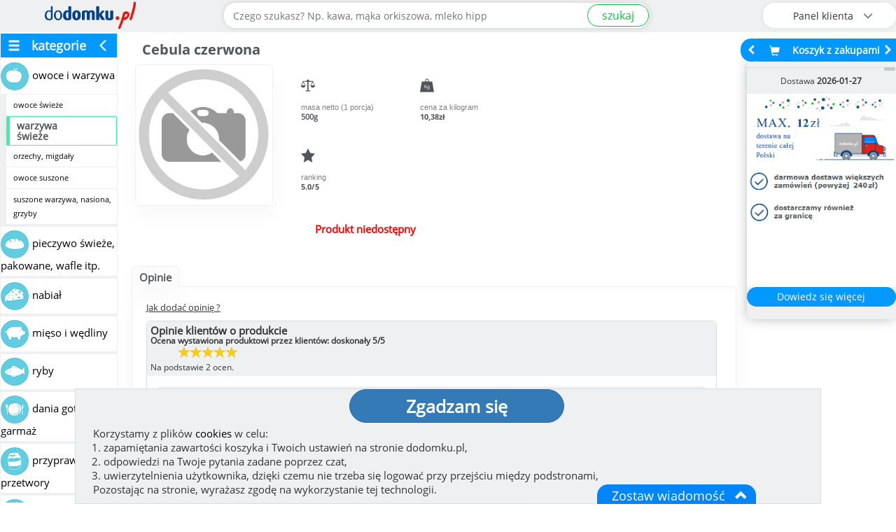

--- FILE ---
content_type: text/html; charset=UTF-8
request_url: https://dodomku.pl/Cebula_czerwona/107036.html
body_size: 19775
content:
<!DOCTYPE html>
<html lang="pl">
    <head>
        <title>Cebula czerwona</title>
        <meta http-equiv="Content-Type" content="text/html; charset=utf-8" />
        <meta property="og:type"        content="product" />
        <meta property="og:url"         content="/Cebula_czerwona/107036.html" />
        <meta property="og:title"       content="Cebula czerwona" />
        <meta property="og:description" content="Sprawdź warunki darmowej dostawy do domu." />
        <meta property="og:image"       content="https://dodomku.pl/gfx/frontend2.0/baner_dodomku_do_udostepnienia_v2.jpg" />
        <meta name="keywords"           content="Cebula czerwona, , sklep internetowy" />
        <meta name="description"        content="Cebula czerwona. Kod kreskowy (EAN): " />
        <meta name="robots"             content="index,follow,all" />
        <meta name="distribution"       content="global" /> 
        <meta name="viewport"           content="width=device-width, initial-scale=1" />
        <link href="https://dodomku.pl/css/style-dodomku.css?ver=20260104_1" rel="stylesheet" type="text/css" />
        
                <link href="https://dodomku.pl/css/shopfrontend.css?ver=20260104_1" rel="stylesheet" type="text/css" />
                    
        <link href="https://dodomku.pl/css/front-2.0.0.css?ver=20260104_1" rel="stylesheet" type="text/css" />
        <link href="https://dodomku.pl/css/newstyle.css?ver=20260104_1" rel="stylesheet" type="text/css" />
        <script src="https://dodomku.pl/js/scripts-dodomku.js?ver=20260104_1"></script>
        <script>var $jq = jQuery.noConflict(true);</script>
        <script src="https://dodomku.pl/js/front-2.0.0.js?ver=20260104_1"></script>
        <script>
            var cart = new Cart('/', 'dodomku.pl',false);
            var shop = new Shop('/');
            $jq.noConflict();
            if (Prototype.BrowserFeatures.ElementExtensions) { var disablePrototypeJS = function (method, pluginsToDisable) { var handler = function (event) { event.target[method] = undefined; setTimeout(function () { delete event.target[method]; }, 0); }; pluginsToDisable.each(function (plugin) { $jq(window).on(method + '.bs.' + plugin, handler); }); }, pluginsToDisable = ['collapse', 'dropdown', 'modal', 'tooltip', 'popover']; disablePrototypeJS('show', pluginsToDisable); disablePrototypeJS('hide', pluginsToDisable); }
            var vis = (function(){ var stateKey, eventKey, keys = {hidden: "visibilitychange", webkitHidden: "webkitvisibilitychange", mozHidden: "mozvisibilitychange", msHidden: "msvisibilitychange"}; for (stateKey in keys) { if (stateKey in document) { eventKey = keys[stateKey]; break; } } return function(c) { if (c) document.addEventListener(eventKey, c); return !document[stateKey];}; })();
            var chat = new Chat();
            $jq(document).ready(function($) {
                vis(function(){ if(!vis()){ chat.visibleShopTab = 0;}else{ chat.visibleShopTab = 1;}});
                var $window = $(window);
                if ($window.outerWidth() < 768) {
                    $('#kategorie').hide();
                    $('.btn-menu-icon-toggle').css('background','#666');
                }
                                $jq("img.img_lang").unveil(100);
                
                function handleStateChange() {
                    var state = navigator.onLine ? 'online' : 'offline';
                    var blockWarning = $jq('.body_block_warning');
                    if(state == 'online'){
                        blockWarning.hide();
                    } else {
                        blockWarning.css('background', '#c9302c').show();
                        $jq(".body_block_warning .message-box-warning-end").html('Brak połączenia internetowego.<br />Aby kontynuować zakupy połącz się z internetem ponownie.');
                    }
                }
                window.addEventListener('online', handleStateChange);
                window.addEventListener('offline', handleStateChange);
            });
        </script>
                            <link rel="canonical" href="https://dodomku.pl/Cebula_czerwona/107036.html" />
                                    </head>
    <body class="
         
             
             
             dodomku-product-page  
             dodomku-page                     " 
        style=''
        >
        <div class="container-fluid shop-navbar-top shop-navbar-top-fixed search-field-open" style="background: #eff0f1;">
    <div class="row text-right mobile-margin-top-0">
        <div class="row menu_top_">
            <div class="col-xs-1 text-left row menu-icon-toggle-col">
                                    <a href="#" class="btn-menu-icon-toggle">
                        <img src="/gfx/frontend2.0/burger.png" class="hamburger-menu-icon"/>
                    </a>
                            </div>
            <div class="col-xs-offset-1 col-xs-5 col-sm-offset-0 col-sm-3 logo_mobile">
                <a href="https://dodomku.pl/">
                    <img src="https://dodomku.pl/gfx/frontend2.0/logo_2.png" alt="Internetowy sklep spożywczy dodomku.pl" />
                </a>
            </div>
            <div class="col-xs-1 text-center row top-main-header-search-icon">
                                    <a href="#" class="btn-search-icon-toggle">
                        <span class=" glyphicon glyphicon-search"></span>
                    </a>
                            </div>
            <div class="col-xs-1" id="cart_preview_container_mobile">
                <div class="shopping-cart-min-box koszyk_naglowek row col-xs-12 text-center">    <a href="https://dodomku.pl//koszyk_pelny.html" alt="Przejdź do koszyka">        <span class="shopping-cart-icon glyphicon glyphicon-shopping-cart"></span>        <span class="min-cart-total-amount"></span>    </a></div>            </div>
            <div class="col-xs-1 col-sm-3 top-main-header-user-panel">
                <div class="row user-panel-top-menu">
                                        <div class="btn-group-vertical btn-group-lg btn-top-menu-user-panel">
    <button type="button" class="btn btn-default dropdown-toggle btn-user-panel" data-toggle="dropdown" aria-expanded="false">
        <span class="btn-user-panel-text">Panel klienta <span class="glyphicon glyphicon-menu-down"></span></span>
        <span class="btn-user-panel-icon glyphicon glyphicon-user"></span>
    </button>
     
    <ul class="dropdown-menu dropdown-menu-right" role="menu">
        <li><a href="https://dodomku.pl/stan-zamowienia">Stan zamówienia</a></li>
        <li><a href="https://dodomku.pl/52/reklamacja.html">Złóż reklamację</a></li>
        <li><a href="https://dodomku.pl/2/logowanie.html">Zaloguj się do konta</a></li>
        <li><a href="https://dodomku.pl/4/rejestracja.html">Załóż konto</a></li>                   
    </ul>
    </div>                 </div>
            </div>
            <div class="col-xs-12 col-sm-6 search-bar-container">
                            <form action="/szukaj" id="search_term" onsubmit="if(!shop.checkSearchValue()){return false;} console.log('szukaj. location'); window.location='https://dodomku.pl/szukaj/'+$F('search')+''; return false;" class="" >
                    <div class="input-group top-search-bar">
                                                <input class="form-control text-center search-form-input" data-toggle="tooltip" type="text" name="szukaj" value="" id="search" placeholder="Czego szukasz? Np. kawa, mąka orkiszowa, mleko hipp" data-alt-placeholder="Czego szukasz? Np. " required title="Wystarczy wpisać fragment nazwy produktu"/>
                        <span class="input-group-btn"><button class="btn btn-sm btn-success" id="search_submit">szukaj</button></span>
                    </div>
                </form>
                <div class="place-order-btn-mobile"><a class="btn btn-sm btn-success" href="https://dodomku.pl/szczegoly_zamowienia.html">Podaj adres</a></div>
                        </div>
        </div>
    </div>
</div>        <div class="container-fluid main-shop-container ">
            <div class="row col-xs-12 col-sm-12 col-lg-12  hidden-cart-preview" id="main-shop-left-container">
                                    <div class="col-xs-12  col-sm-3 col-lg-2 menu_left">
                                                <div class='categories-fixed'  id="kategorie" >
                                <ul id="menu_">
        <li class='hide-categories'><span class='glyphicon glyphicon-menu-hamburger'></span>kategorie<span class='glyphicon glyphicon-menu-left'></span></li>
            <li class=""><a href="https://dodomku.pl/owoce_i_warzywa_3237.html"><img src="https://dodomku.pl/gfx/category_icons/min/00003237.png?v=1632463410" class="min-cat-image" /><span>owoce i warzywa</span></a><ul class='podmenu'><li class=""><a href="https://dodomku.pl/owoce_swieze_3244.html"><span>owoce świeże</span></a> </li><li class="selected_category selected-category-active"><a href="https://dodomku.pl/warzywa_swieze_3245.html"><span><h3>warzywa świeże</h3></span></a> </li><li class=""><a href="https://dodomku.pl/orzechy_migdaly_3837.html"><span>orzechy, migdały</span></a> </li><li class=""><a href="https://dodomku.pl/owoce_suszone_3246.html"><span>owoce suszone</span></a> </li><li class=""><a href="https://dodomku.pl/suszone_warzywa_nasiona_grzyby_3392.html"><span>suszone warzywa, nasiona, grzyby</span></a> </li></ul> </li><li class=""><a href="https://dodomku.pl/pieczywo_swieze_pakowane_wafle_itp_3868.html"><img src="https://dodomku.pl/gfx/category_icons/min/00003868.png?v=1632463411" class="min-cat-image" /><span>pieczywo świeże, pakowane, wafle itp.</span></a> </li><li class=""><a href="https://dodomku.pl/nabial_3210.html"><img src="https://dodomku.pl/gfx/category_icons/min/00003210.png?v=1633121015" class="min-cat-image" /><span>nabiał</span></a> </li><li class=""><a href="https://dodomku.pl/mieso_i_wedliny_3204.html"><img src="https://dodomku.pl/gfx/category_icons/min/00003204.png?v=1632828531" class="min-cat-image" /><span>mięso i wędliny</span></a> </li><li class=""><a href="https://dodomku.pl/ryby_3034.html"><img src="https://dodomku.pl/gfx/category_icons/min/00003034.png?v=1632463409" class="min-cat-image" /><span>ryby</span></a> </li><li class=""><a href="https://dodomku.pl/dania_gotowe_garmaz_3883.html"><img src="https://dodomku.pl/gfx/category_icons/min/00003883.png?v=1632463411" class="min-cat-image" /><span>dania gotowe, garmaż</span></a> </li><li class=""><a href="https://dodomku.pl/przyprawy_i_przetwory_3191.html"><img src="https://dodomku.pl/gfx/category_icons/min/00003191.png?v=1632463410" class="min-cat-image" /><span>przyprawy i przetwory</span></a> </li><li class=""><a href="https://dodomku.pl/produkty_zbozowe_3065.html"><img src="https://dodomku.pl/gfx/category_icons/min/00003065.png?v=1633372712" class="min-cat-image" /><span>produkty zbożowe</span></a> </li><li class=""><a href="https://dodomku.pl/woda_i_napoje_3118.html"><img src="https://dodomku.pl/gfx/category_icons/min/00003118.png?v=1632463410" class="min-cat-image" /><span>woda i napoje</span></a> </li><li class=""><a href="https://dodomku.pl/kawa_i_herbata_3145.html"><img src="https://dodomku.pl/gfx/category_icons/min/00003145.png?v=1632463410" class="min-cat-image" /><span>kawa i herbata</span></a> </li><li class=""><a href="https://dodomku.pl/slodycze_i_przekaski_2998.html"><img src="https://dodomku.pl/gfx/category_icons/min/00002998.png?v=1632463409" class="min-cat-image" /><span>słodycze i przekąski</span></a> </li><li class=""><a href="https://dodomku.pl/dla_niemowlat_3109.html"><img src="https://dodomku.pl/gfx/category_icons/min/00003109.png?v=1632463409" class="min-cat-image" /><span>dla niemowląt</span></a> </li><li class=""><a href="https://dodomku.pl/kosmetyki_higiena_3165.html"><img src="https://dodomku.pl/gfx/category_icons/min/00003165.png?v=1632463410" class="min-cat-image" /><span>kosmetyki, higiena</span></a> </li><li class=""><a href="https://dodomku.pl/chemia_srodki_czystosci_3761.html"><img src="https://dodomku.pl/gfx/category_icons/min/00003761.png?v=1632463410" class="min-cat-image" /><span>chemia, środki czystości</span></a> </li><li class=""><a href="https://dodomku.pl/artykuly_przemyslowe_3093.html"><img src="https://dodomku.pl/gfx/category_icons/min/00003093.png?v=1632463409" class="min-cat-image" /><span>artykuły przemysłowe</span></a> </li><li class=""><a href="https://dodomku.pl/dla_zwierzat_3049.html"><img src="https://dodomku.pl/gfx/category_icons/min/00003049.png?v=1632463409" class="min-cat-image" /><span>dla zwierząt</span></a> </li><li class=""><a href="https://dodomku.pl/zdrowie_3079.html"><img src="https://dodomku.pl/gfx/category_icons/min/00003079.png?v=1632463409" class="min-cat-image" /><span>zdrowie</span></a> </li>    </ul>
                            </div> 
                        <div class="clear"></div>
                    </div>
                                        <div class="col-xs-12 col-sm-9 col-lg-10" id="tresc">
                                                <script type="text/javascript">$jq(document).ready(function ($) {        $jq('ul.list-group').each(function () {        var LiN = $jq(this).find('li').length;        if (LiN > 3) {            $jq('li', this).eq(2).nextAll().hide().addClass('toggleable');            $jq(this).append('<li class="more przycisk_zielony" style="padding:5px;">Więcej opinii...</li>');        }    });    $jq('ul.list-group').on('click', '.more', function () {        if ($jq(this).hasClass('less')) {            $jq(this).text('Więcej opinii...').removeClass('less');        } else {            $jq(this).text('Ukryj opinie').addClass('less');        }        $jq(this).siblings('li.toggleable').slideToggle();    });    $jq(document).on('click', '.howToAddOpinion', function () {        $jq(".howToAddOpinionTxt").toggle();    });    if($jq(location).attr('href').split('#reviews').length >1){        var opinionLink = $('a[href="#opinions"]');        opinionLink.trigger('click');        $jq('html, body').animate({            scrollTop: opinionLink.offset().top - $('.shop-navbar-top').height()        }, 1000);    }    $jq(document).on('click', '.bulkcontainer-btn', function () {        var bulkQty = parseInt($jq(this).data('bulk-qty')),            qtyAddEl = $jq(this).parent().find('.group-qty-add'),            qtyInput = qtyAddEl.find('.product-item-qty-input');        if (qtyAddEl.hasClass('product-in-cart-container')) {            var currentQty = parseInt(qtyInput.val());            qtyInput.val((currentQty+bulkQty)).trigger('change');        } else {            qtyInput.val(bulkQty);            qtyAddEl.find('.cart-button-add').trigger('click');        }        return false;    });    $jq("img.main-product-img").unveil(100);});</script>    <div id="wybrany_produkt" class="col-xs-12" itemscope itemtype="https://schema.org/Product">        <div id="naglowek" class="col-xs-12"><h1 itemprop="name">Cebula czerwona</h1></div>        <div  class="hide" itemprop="review" itemscope itemtype="https://schema.org/Review"><meta class="hide" itemprop="datePublished" content="2023-08-30" /><div  class="hide" itemprop="reviewRating" itemscope itemtype="https://schema.org/Rating"><meta itemprop="worstRating" content = "0"><span itemprop="ratingValue">5</span><span itemprop="bestRating">5</span></div><span class="hide" itemprop="description">Dwie duże cebule. Jedna zgnita, druga taka sobie.</span><span class="hide" itemprop="author">Maria</span><span class="hide" itemprop="itemReviewed">Cebula czerwona</span></div><div class="hide" itemprop="aggregateRating" itemscope itemtype="https://schema.org/AggregateRating"><span itemprop="ratingValue">5</span><span itemprop="reviewCount">2</span><span itemprop="itemReviewed">Cebula czerwona</span></div><span itemprop="description" class="hide"></span>        <div class="col-xs-12">            <div id="wybrany_rysunek" class="col-xs-6 thumbnail-107036">                <img class="main-product-img" src="https://dodomku.pl/gfx/loading_grey_spinner.gif" data-src="https://dodomku.pl/images/no_image.jpg" alt="Cebula czerwona" style="" /><img class="hide" itemprop="image" src="https://dodomku.pl/images/no_image.jpg" alt="Cebula czerwona"/>                            </div>            <div class="product-details-icon-wrapper">                <div class="col-xs-4 col-sm-3 col-lg-2" id="wybrany_ikony_container">                                            <div>                            <img class="icon_img" src="/gfx/icons/weight_bug_test2.svg" alt="masa netto"/>                            <p class="icon_description">masa netto (1 porcja)</p>                            <p class="icon_value"><span class="substance_107036">500g</span></p>                        </div>                                            <div>                            <img class="icon_img" src="/gfx/icons/pricekg.svg" alt="pojemność"/>                            <p class="icon_description">cena za kilogram</p>                            <p id="wybrany_cena_za_kg" class="icon_value wybrany_cena_za_kg_107036">                                10,38zł                            </p>                        </div>                                               <div class="product-ranking">                            <img class="icon_img" src="/gfx/icons/ranking.svg" alt="ocena"/>                            <p class="icon_description">ranking</p>                            <p class="icon_value">5.0/5</p>                        </div>                                    </div>                <div class="col-xs-4 col-sm-3 col-lg-2" id="wybrany_parametry" data-productid="107036">                                                             <div id="wybrany_ilosc">                                                        <span class="product-offline">                                    Produkt niedostępny                                </span>                                                                                                    </div>                    <div class="hide" itemprop="offers" itemscope itemtype="https://schema.org/Offer">                                                    <span itemprop="price">5.19</span>                                                <span itemprop="priceCurrency" class="hide">PLN</span>                                                <span itemprop="itemCondition" class="hide">NewCondition</span>                        <span itemprop="url" class="hide">dodomku.pl</span>                                                <link itemprop="availability" href="http://schema.org/OutOfStock" />                    </div>                </div>            </div>        </div>            </div>    <div class="clear"></div>    <div class="col-xs-12">            </div>        <div class="clear"></div>             <ul class="product-details-tabs-menu">            <li class="current"><a href="#opinions">Opinie</a></li>        </ul>        <div id="opinions" class="dlugi_opis_ product-details-tab-content" style="display:block"><div class="dlugi_opis_tresc"><div class="dlugi_opis_" style="border:none;box-shadow:none;"><div class="howToAddOpinion">Jak dodać opinię ?</div><div class="howToAddOpinionTxt"><p class="tytulowe">Jak dodać opinię?</p><p>Po doręczeniu Twojego zamówienia, w zakładce "Panel klienta / Oceń produkty" (widocznej w menu po zalogowaniu) zobaczysz pełną listę kupionych przez Ciebie produktów. Przy każdym z nich możesz zamieścić swój komentarz i ocenę.</p></div></div><div id="reviews" class="dlugi_opis_"><div class="dlugi_opis_header"><h2>Opinie klientów o produkcie</h2><h2 style="font-size:0.7em;">Ocena wystawiona produktowi przez klientów: doskonały <span itemprop="ratingValue">5</span>/5</h2><p><div class="product-review"><div class="stars-outer glyphicon" data-grade="5"><div class="stars-inner glyphicon"></div></div></div></p><p style="font-size:0.7em;">Na podstawie <span itemprop="reviewCount">2</span> ocen.</p></div><div class="dlugi_opis_tresc"><ul class="list-group"><li class="list-group-item" ><span class="badge">Maria , 2023-08-30 18:38:47</span>Dwie duże cebule. Jedna zgnita, druga taka sobie.</li></ul></div></div><br /><br /><br /></div></div><div class="modal fade" id="modal_weight_options_product" tabindex="-1" role="dialog">
    <div class="modal-dialog" role="document">
        <div class="modal-content">
            <div class="modal-body"></div>
            <div class="modal-footer"><button type="button" class="btn btn-default" data-dismiss="modal">Zamknij</button></div>
        </div>
    </div>
</div>
            <div class="row">
                                    <p class="naglowek_podstrony"><a href="/warzywa_swieze_3245.html">inne produkty w kategorii  warzywa świeże</a></p>
                                            </div>
                <div id="produkty" class="row similar-category-products">
            <div class="modal fade" id="modal_desc_product" tabindex="-1" role="dialog">
                <div class="modal-dialog" role="document">
                    <div class="modal-content" style="display:none;">
                        <div class="modal-body"></div>
                        <div class="modal-footer"><button type="button" class="btn btn-default" data-dismiss="modal">Zamknij</button></div>
                    </div>
                </div>
            </div>
            <div class="product_box p_id_56833 box_pionowy "  style=""         >        <div class="przecena_pole">            </div>    <div class="produkt_pole" style="">        <div class="nazwa_produktu " itemprop="name" id="product_56833" data-substance="500" data-measureshortcut="g" >            Brukselka            <span class="product-name-56833 collapse">Brukselka</span>        </div>        <div class="on-start-hidden-box">            <div class="parametry product-image">                <div class="thumbnail thumbnail-56833" >                                                            <a href="https://dodomku.pl/Brukselka/56833.html" class="moveToProductDetails" data-product-id="56833">                                                    <img src="https://dodomku.pl/gfx/loading_grey_spinner.gif" data-src="https://dodomku.pl/images/products/140x140/full/00056833.jpg?id=1479979718" class="product-item" alt="Brukselka"/>                                            </a>                    <img itemprop="image" src="https://dodomku.pl/images/products/140x140/full/00056833.jpg?id=1479979718" class="hide" alt="Brukselka"/>                </div>                <div class="price-expires-info" style="">                                            <div class="product-subname">                                                        <span class="bold product-substance substance_56833">500g</span>                        </div>                                            <div id="tab-single-56833" class="tab-content-56833">                                                            <div class="cena_za_kg cena_za_kg_56833">                                                                            <span class="cena_za_kg_single_56833">                                            10,98zł / kg                                        </span>                                                                    </div>                                                        <div class="cena" >                                <p><span class="price-lang">Cena: </span><span itemprop="price" content="5.49" class="product_price_single_56833" id="product_56833_price">5,49</span> <span class="product_56833_substance">zł</span></p>                                                                <span itemprop="priceCurrency" class="hide">PLN</span>                                <span itemprop="url" class="hide">https://dodomku.pl/Brukselka/56833.html</span>                                                                <link itemprop="availability" href="http://schema.org/InStock" />                            </div>                             <span class="min_qty hide">1</span>                        </div>                                        <div  id="tab-multi-56833" class="tab-multi tab-content-56833" style="display:none;">                                                    <div class="cena_za_kg cena_za_kg_56833" style="width:100%;">                                <span class="cena_za_kg_bulk_56833"></span> zł/kg                            </div>                                                                        <span class="min_qty hide bulk">0</span>                    </div>                                            <div id="tab-hurt-56833" class="tab-content-56833" style="display:none;">                                                        <span class="min_qty hide">0</span>                        </div>                                        <span class="max-quantity hide">1</span>                                    </div>            </div>                            <div class="ilosc">                    <div class="review-expiration-box">                                                    <div class="product-review">                                <a href="https://dodomku.pl/Brukselka/56833.html#reviews">                                    <div class="stars-outer glyphicon" data-grade="1.0000">                                        <div class="stars-inner glyphicon"></div>                                    </div>                                </a>                            </div>                                                                                <div class="expiration-date">                                                                    Dostawa z 2026-01-22                                    <span class="flag flag-nl" style="float: none;"></span>                                                            </div>                                            </div>                    <div class="full-product-description">                        <button class="btn btn-primary" onclick="window.top.location = 'https://dodomku.pl/Brukselka/56833.html';">opis produktu</button>                    </div>                        <div class='group-qty-add  ' data-productid='56833' data-product_id='56833'>
        <div id="product_56833_quantity_selector_container" class="quantity_selector_container hipp-count" style="">
            <div class="quantity-nav-in-cart " style="display:none;" data-weightedoptions="0">
                <div class="quantity-button quantity-down"><span class="glyphicon glyphicon-minus"></span></div>
                <div class="quantity-button quantity-up quantity-button-disabled" style=""><span class="glyphicon glyphicon-plus"></span></div>
            </div>
                            <input type="number" value="1" min="1" step="1" max="1" id="product_56833_quantity_selector" class="product-item-qty-input " data-bulkcontainerquantity="0" data-toggle="tooltip" title="Dostępna ilość: 1"/>
                <div class="quantity-nav quantity-nav-down-btn" style="">
                    <div class="quantity-button quantity-down quantity-button-disabled"><span class="glyphicon glyphicon-minus"></span></div>
                </div>
                <div class="quantity-nav quantity-nav-up-btn" style="">
                    <div class="quantity-button quantity-up quantity-button-disabled"><span class="glyphicon glyphicon-plus"></span></div>
                </div>
                    </div>
        <input class="btn btn-success cart-button-add hipp-add-cart" type="button" value="Do koszyka" onclick="cart.addProduct('56833')" style="" />
        <div class="product-in-cart-weight" style="display:none;">
                    </div>
        <div class="product-in-cart-measure" style="display:none;">kg</div>
        <div class="product-in-cart-total-price" style="display:none;">0</div>
        <div class="product-in-cart-text" style="display:none;">w koszyku</div>
    </div>
                    </div>                    </div>    </div></div><div class="product_box p_id_111491 box_pionowy "  style=""         >        <div class="przecena_pole">            </div>    <div class="produkt_pole" style="">        <div class="nazwa_produktu " itemprop="name" id="product_111491" data-substance="500" data-measureshortcut="g" >            Cebula czerwona            <span class="product-name-111491 collapse">Cebula czerwona</span>        </div>        <div class="on-start-hidden-box">            <div class="parametry product-image">                <div class="thumbnail thumbnail-111491" >                                                            <a href="https://dodomku.pl/Cebula_czerwona/111491.html" class="moveToProductDetails" data-product-id="111491">                                                    <img src="https://dodomku.pl/gfx/loading_grey_spinner.gif" data-src="https://dodomku.pl/images/products/140x140/full/00111491.jpg?id=1695110277" class="product-item" alt="Cebula czerwona"/>                                            </a>                    <img itemprop="image" src="https://dodomku.pl/images/products/140x140/full/00111491.jpg?id=1695110277" class="hide" alt="Cebula czerwona"/>                </div>                <div class="price-expires-info" style="">                                            <div class="product-subname" data-toggle="tooltip" title=""><span class="bold product-substance substance_111491">500 g</span></div>                                            <div id="tab-single-111491" class="tab-content-111491">                                                            <div class="cena_za_kg cena_za_kg_111491">                                                                            <span class="cena_za_kg_single_111491">3,98</span>zł/kg                                                                    </div>                                                        <div class="cena" >                                <p><span class="price-lang">Cena: </span><span itemprop="price" content="1.99" class="product_price_single_111491" id="product_111491_price">1,99</span> <span class="product_111491_substance">zł</span></p>                                                                <span itemprop="priceCurrency" class="hide">PLN</span>                                <span itemprop="url" class="hide">https://dodomku.pl/Cebula_czerwona/111491.html</span>                                                                <link itemprop="availability" href="http://schema.org/InStock" />                            </div>                             <span class="min_qty hide">1</span>                        </div>                                        <div  id="tab-multi-111491" class="tab-multi tab-content-111491" style="display:none;">                                                    <div class="cena_za_kg cena_za_kg_111491" style="width:100%;">                                <span class="cena_za_kg_bulk_111491"></span> zł/kg                            </div>                                                                        <span class="min_qty hide bulk">0</span>                    </div>                                            <div id="tab-hurt-111491" class="tab-content-111491" style="display:none;">                                                        <span class="min_qty hide">0</span>                        </div>                                        <span class="max-quantity hide">10</span>                                    </div>            </div>                            <div class="ilosc">                    <div class="review-expiration-box">                                                    <div class="product-review">                                <a href="https://dodomku.pl/Cebula_czerwona/111491.html#reviews">                                    <div class="stars-outer glyphicon" data-grade="5.0000">                                        <div class="stars-inner glyphicon"></div>                                    </div>                                </a>                            </div>                                                                                <div class="expiration-date">                                                                    Dostawa z 2026-01-22                                    <span class="flag flag-nl" style="float: none;"></span>                                                            </div>                                            </div>                    <div class="full-product-description">                        <button class="btn btn-primary" onclick="window.top.location = 'https://dodomku.pl/Cebula_czerwona/111491.html';">opis produktu</button>                    </div>                        <div class='group-qty-add  ' data-productid='111491' data-product_id='111491'>
        <div id="product_111491_quantity_selector_container" class="quantity_selector_container hipp-count" style="">
            <div class="quantity-nav-in-cart " style="display:none;" data-weightedoptions="0">
                <div class="quantity-button quantity-down"><span class="glyphicon glyphicon-minus"></span></div>
                <div class="quantity-button quantity-up " style=""><span class="glyphicon glyphicon-plus"></span></div>
            </div>
                            <input type="number" value="1" min="1" step="1" max="10" id="product_111491_quantity_selector" class="product-item-qty-input " data-bulkcontainerquantity="0" data-toggle="tooltip" title="Dostępna ilość: 10"/>
                <div class="quantity-nav quantity-nav-down-btn" style="">
                    <div class="quantity-button quantity-down quantity-button-disabled"><span class="glyphicon glyphicon-minus"></span></div>
                </div>
                <div class="quantity-nav quantity-nav-up-btn" style="">
                    <div class="quantity-button quantity-up "><span class="glyphicon glyphicon-plus"></span></div>
                </div>
                    </div>
        <input class="btn btn-success cart-button-add hipp-add-cart" type="button" value="Do koszyka" onclick="cart.addProduct('111491')" style="" />
        <div class="product-in-cart-weight" style="display:none;">
                    </div>
        <div class="product-in-cart-measure" style="display:none;">kg</div>
        <div class="product-in-cart-total-price" style="display:none;">0</div>
        <div class="product-in-cart-text" style="display:none;">w koszyku</div>
    </div>
                    </div>                    </div>    </div></div><div class="product_box p_id_115336 box_pionowy "  style=""         >        <div class="przecena_pole">            </div>    <div class="produkt_pole" style="">        <div class="nazwa_produktu " itemprop="name" id="product_115336" data-substance="500" data-measureshortcut="g" >            Brokuł            <span class="product-name-115336 collapse">Brokuł</span>        </div>        <div class="on-start-hidden-box">            <div class="parametry product-image">                <div class="thumbnail thumbnail-115336" >                                                            <a href="https://dodomku.pl/Brokul/115336.html" class="moveToProductDetails" data-product-id="115336">                                                    <img src="https://dodomku.pl/gfx/loading_grey_spinner.gif" data-src="https://dodomku.pl/images/products/140x140/full/00115336.jpg?id=1723443587" class="product-item" alt="Brokuł"/>                                            </a>                    <img itemprop="image" src="https://dodomku.pl/images/products/140x140/full/00115336.jpg?id=1723443587" class="hide" alt="Brokuł"/>                </div>                <div class="price-expires-info" style="">                                            <div class="product-subname">                                                        <span class="bold product-substance substance_115336">500g</span>                        </div>                                            <div id="tab-single-115336" class="tab-content-115336">                                                            <div class="cena_za_kg cena_za_kg_115336">                                                                            <span class="cena_za_kg_single_115336">                                            18,94zł / kg                                        </span>                                                                    </div>                                                        <div class="cena" >                                <p><span class="price-lang">Cena: </span><span itemprop="price" content="9.47" class="product_price_single_115336" id="product_115336_price">9,47</span> <span class="product_115336_substance">zł</span></p>                                                                <span itemprop="priceCurrency" class="hide">PLN</span>                                <span itemprop="url" class="hide">https://dodomku.pl/Brokul/115336.html</span>                                                                <link itemprop="availability" href="http://schema.org/InStock" />                            </div>                             <span class="min_qty hide">1</span>                        </div>                                        <div  id="tab-multi-115336" class="tab-multi tab-content-115336" style="display:none;">                                                    <div class="cena_za_kg cena_za_kg_115336" style="width:100%;">                                <span class="cena_za_kg_bulk_115336"></span> zł/kg                            </div>                                                                        <span class="min_qty hide bulk">0</span>                    </div>                                            <div id="tab-hurt-115336" class="tab-content-115336" style="display:none;">                                                        <span class="min_qty hide">0</span>                        </div>                                        <span class="max-quantity hide">8</span>                                    </div>            </div>                            <div class="ilosc">                    <div class="review-expiration-box">                                                    <div class="product-review">                                <a href="https://dodomku.pl/Brokul/115336.html#reviews">                                    <div class="stars-outer glyphicon" data-grade="3.5000">                                        <div class="stars-inner glyphicon"></div>                                    </div>                                </a>                            </div>                                                                                <div class="expiration-date">                                                                    Dostawa z 2026-01-22                                    <span class="flag flag-es" style="float: none;"></span>                                                            </div>                                            </div>                    <div class="full-product-description">                        <button class="btn btn-primary" onclick="window.top.location = 'https://dodomku.pl/Brokul/115336.html';">opis produktu</button>                    </div>                        <div class='group-qty-add  ' data-productid='115336' data-product_id='115336'>
        <div id="product_115336_quantity_selector_container" class="quantity_selector_container hipp-count" style="">
            <div class="quantity-nav-in-cart " style="display:none;" data-weightedoptions="0">
                <div class="quantity-button quantity-down"><span class="glyphicon glyphicon-minus"></span></div>
                <div class="quantity-button quantity-up " style=""><span class="glyphicon glyphicon-plus"></span></div>
            </div>
                            <input type="number" value="1" min="1" step="1" max="8" id="product_115336_quantity_selector" class="product-item-qty-input " data-bulkcontainerquantity="0" data-toggle="tooltip" title="Dostępna ilość: 8"/>
                <div class="quantity-nav quantity-nav-down-btn" style="">
                    <div class="quantity-button quantity-down quantity-button-disabled"><span class="glyphicon glyphicon-minus"></span></div>
                </div>
                <div class="quantity-nav quantity-nav-up-btn" style="">
                    <div class="quantity-button quantity-up "><span class="glyphicon glyphicon-plus"></span></div>
                </div>
                    </div>
        <input class="btn btn-success cart-button-add hipp-add-cart" type="button" value="Do koszyka" onclick="cart.addProduct('115336')" style="" />
        <div class="product-in-cart-weight" style="display:none;">
                    </div>
        <div class="product-in-cart-measure" style="display:none;">kg</div>
        <div class="product-in-cart-total-price" style="display:none;">0</div>
        <div class="product-in-cart-text" style="display:none;">w koszyku</div>
    </div>
                    </div>                    </div>    </div></div><div class="product_box p_id_127722 box_pionowy "  style=""         >        <div class="przecena_pole">            </div>    <div class="produkt_pole" style="">        <div class="nazwa_produktu " itemprop="name" id="product_127722" data-substance="500" data-measureshortcut="g" >                            <a href="#!" data-toggle="modal" data-target="#modal_desc_product" data-product-id="127722" class="modal-animate product-name-link-127722">                    EkoWital Buraki gotowane BIO                </a>                        <span class="product-name-127722 collapse">EkoWital Buraki gotowane BIO</span>        </div>        <div class="on-start-hidden-box">            <div class="parametry product-image">                <div class="thumbnail thumbnail-127722" >                                            <a href="https://dodomku.pl/EkoWital_Buraki_gotowane_BIO/127722.html" class="moveToProductDetails" data-product-id="127722">                            <div class="caption"><h3 itemprop="description">
Ekologiczny burak czerwony 100 %.


&nbsp;</h3></div>                        </a>                                                            <div class="bio-label">BIO</div>                                        <a href="https://dodomku.pl/EkoWital_Buraki_gotowane_BIO/127722.html" class="moveToProductDetails" data-product-id="127722">                                                    <img src="https://dodomku.pl/gfx/loading_grey_spinner.gif" data-src="https://dodomku.pl/images/products/140x140/full/00127722.jpg?id=1764145452" class="product-item" alt="EkoWital Buraki gotowane BIO"/>                                            </a>                    <img itemprop="image" src="https://dodomku.pl/images/products/140x140/full/00127722.jpg?id=1764145452" class="hide" alt="EkoWital Buraki gotowane BIO"/>                </div>                <div class="price-expires-info" style="">                                            <div class="product-subname" data-toggle="tooltip" title=""><span class="bold product-substance substance_127722">500 g</span></div>                                            <div id="tab-single-127722" class="tab-content-127722">                                                            <div class="cena_za_kg cena_za_kg_127722">                                                                            <span class="cena_za_kg_single_127722">11,98</span>zł/kg                                                                    </div>                                                        <div class="cena" >                                <p><span class="price-lang">Cena: </span><span itemprop="price" content="5.99" class="product_price_single_127722" id="product_127722_price">5,99</span> <span class="product_127722_substance">zł</span></p>                                                                <span itemprop="priceCurrency" class="hide">PLN</span>                                <span itemprop="url" class="hide">https://dodomku.pl/EkoWital_Buraki_gotowane_BIO/127722.html</span>                                                                <link itemprop="availability" href="http://schema.org/InStock" />                            </div>                             <span class="min_qty hide">1</span>                        </div>                                        <div  id="tab-multi-127722" class="tab-multi tab-content-127722" style="display:none;">                                                    <div class="cena_za_kg cena_za_kg_127722" style="width:100%;">                                <span class="cena_za_kg_bulk_127722"></span> zł/kg                            </div>                                                                        <span class="min_qty hide bulk">0</span>                    </div>                                            <div id="tab-hurt-127722" class="tab-content-127722" style="display:none;">                                                        <span class="min_qty hide">10000</span>                        </div>                                        <span class="max-quantity hide">1</span>                                    </div>            </div>                            <div class="ilosc">                    <div class="review-expiration-box">                                                    <div class="expiration-date expiration-date-big">                                Data przydatności<br />                                <span id="product_127722_expires" >2026-06-30</span>                            </div>                                            </div>                    <div class="full-product-description">                        <button class="btn btn-primary" onclick="window.top.location = 'https://dodomku.pl/EkoWital_Buraki_gotowane_BIO/127722.html';">opis produktu</button>                    </div>                        <div class='group-qty-add  ' data-productid='127722' data-product_id='127722'>
        <div id="product_127722_quantity_selector_container" class="quantity_selector_container hipp-count" style="">
            <div class="quantity-nav-in-cart " style="display:none;" data-weightedoptions="0">
                <div class="quantity-button quantity-down"><span class="glyphicon glyphicon-minus"></span></div>
                <div class="quantity-button quantity-up quantity-button-disabled" style=""><span class="glyphicon glyphicon-plus"></span></div>
            </div>
                            <input type="number" value="1" min="1" step="1" max="1" id="product_127722_quantity_selector" class="product-item-qty-input " data-bulkcontainerquantity="0" data-toggle="tooltip" title="Dostępna ilość: 1"/>
                <div class="quantity-nav quantity-nav-down-btn" style="">
                    <div class="quantity-button quantity-down quantity-button-disabled"><span class="glyphicon glyphicon-minus"></span></div>
                </div>
                <div class="quantity-nav quantity-nav-up-btn" style="">
                    <div class="quantity-button quantity-up quantity-button-disabled"><span class="glyphicon glyphicon-plus"></span></div>
                </div>
                    </div>
        <input class="btn btn-success cart-button-add hipp-add-cart" type="button" value="Do koszyka" onclick="cart.addProduct('127722')" style="" />
        <div class="product-in-cart-weight" style="display:none;">
                    </div>
        <div class="product-in-cart-measure" style="display:none;">kg</div>
        <div class="product-in-cart-total-price" style="display:none;">0</div>
        <div class="product-in-cart-text" style="display:none;">w koszyku</div>
    </div>
                    </div>                    </div>    </div></div><div class="product_box p_id_21097 box_pionowy "  style=""         >        <div class="przecena_pole">            </div>    <div class="produkt_pole" style="">        <div class="nazwa_produktu " itemprop="name" id="product_21097" data-substance="0.298" data-measureshortcut="g" >            Bakłażan            <span class="product-name-21097 collapse">Bakłażan</span>        </div>        <div class="on-start-hidden-box">            <div class="parametry product-image">                <div class="thumbnail thumbnail-21097" >                                                            <a href="https://dodomku.pl/Baklazan/21097.html" class="moveToProductDetails" data-product-id="21097">                                                    <img src="https://dodomku.pl/gfx/loading_grey_spinner.gif" data-src="https://dodomku.pl/images/products/140x140/full/00021097.jpg?id=1762241960" class="product-item" alt="Bakłażan"/>                                            </a>                    <img itemprop="image" src="https://dodomku.pl/images/products/140x140/full/00021097.jpg?id=1762241960" class="hide" alt="Bakłażan"/>                </div>                <div class="price-expires-info" style="">                                            <div class="product-subname" data-toggle="tooltip" title=""><span class="bold product-substance substance_21097">0.298 g</span></div>                                            <div id="tab-single-21097" class="tab-content-21097">                                                            <div class="cena_za_kg cena_za_kg_21097">                                                                            <span class="cena_za_kg_single_21097">3,98</span>zł/kg                                                                    </div>                                                        <div class="cena" >                                <p><span class="price-lang">Cena: </span><span itemprop="price" content="8.72" class="product_price_single_21097" id="product_21097_price">8,72</span> <span class="product_21097_substance">zł</span></p>                                                                <span itemprop="priceCurrency" class="hide">PLN</span>                                <span itemprop="url" class="hide">https://dodomku.pl/Baklazan/21097.html</span>                                                                <link itemprop="availability" href="http://schema.org/InStock" />                            </div>                             <span class="min_qty hide">1</span>                        </div>                                        <div  id="tab-multi-21097" class="tab-multi tab-content-21097" style="display:none;">                                                    <div class="cena_za_kg cena_za_kg_21097" style="width:100%;">                                <span class="cena_za_kg_bulk_21097"></span> zł/kg                            </div>                                                                        <span class="min_qty hide bulk">0</span>                    </div>                                            <div id="tab-hurt-21097" class="tab-content-21097" style="display:none;">                                                        <span class="min_qty hide">0</span>                        </div>                                        <span class="max-quantity hide">2</span>                                    </div>            </div>                            <div class="ilosc">                    <div class="review-expiration-box">                                                    <div class="product-review">                                <a href="https://dodomku.pl/Baklazan/21097.html#reviews">                                    <div class="stars-outer glyphicon" data-grade="4.5000">                                        <div class="stars-inner glyphicon"></div>                                    </div>                                </a>                            </div>                                                                                <div class="expiration-date">                                                                    Dostawa z 2026-01-15                                    <span class="flag flag-es" style="float: none;"></span>                                                            </div>                                            </div>                    <div class="full-product-description">                        <button class="btn btn-primary" onclick="window.top.location = 'https://dodomku.pl/Baklazan/21097.html';">opis produktu</button>                    </div>                        <div class='group-qty-add   product-weighted ' data-productid='21097' data-product_id='21097'>
        <div id="product_21097_quantity_selector_container" class="quantity_selector_container hipp-count" style="">
            <div class="quantity-nav-in-cart " style="display:none;" data-weightedoptions="2">
                <div class="quantity-button quantity-down"><span class="glyphicon glyphicon-minus"></span></div>
                <div class="quantity-button quantity-up " style=""><span class="glyphicon glyphicon-plus"></span></div>
            </div>
                    </div>
        <input class="btn btn-success cart-button-add hipp-add-cart" type="button" value="Do koszyka" onclick="cart.addWeightedProduct('21097')" style="" />
        <div class="product-in-cart-weight" style="">
                    </div>
        <div class="product-in-cart-measure" style="display:none;">kg</div>
        <div class="product-in-cart-total-price" style="display:none;">0</div>
        <div class="product-in-cart-text" style="display:none;">w koszyku</div>
    </div>
                    </div>                    </div>    </div></div><div class="product_box p_id_27358 box_pionowy "  style=""         >            <ul class="switch tabs-menu tabs-menu-27358">            <li class="price-item current" style="width:73px;"><a href="#tab-single-27358">sztuka <span class="min-price">2,99</span></a></li>                            <li class="price-item bulk-price-item" style="width:92px;"><a href="#tab-multi-27358">zgrzewka <span class="min-price">2,95</span></a></li>                    </ul>        <div class="przecena_pole">            </div>    <div class="produkt_pole" style="">        <div class="nazwa_produktu " itemprop="name" id="product_27358" data-substance="1000" data-measureshortcut="g" >            Ziemniaki z kaszubskiego            <span class="product-name-27358 collapse">Ziemniaki z kaszubskiego</span>        </div>        <div class="on-start-hidden-box">            <div class="parametry product-image">                <div class="thumbnail thumbnail-27358" >                                                            <a href="https://dodomku.pl/Ziemniaki_z_kaszubskiego_pola._Odmiana_Julinka._typ_kulinarny_B/27358.html" class="moveToProductDetails" data-product-id="27358">                                                    <img src="https://dodomku.pl/gfx/loading_grey_spinner.gif" data-src="https://dodomku.pl/images/products/140x140/full/00027358.jpg?id=1685085907" class="product-item" alt="Ziemniaki z kaszubskiego"/>                                            </a>                    <img itemprop="image" src="https://dodomku.pl/images/products/140x140/full/00027358.jpg?id=1685085907" class="hide" alt="Ziemniaki z kaszubskiego"/>                </div>                <div class="price-expires-info" style="">                                            <div class="product-subname" data-toggle="tooltip" title="">pola. Odmiana Julinka, typ kulinarny B <span class="bold product-substance substance_27358">1 kg</span></div>                                            <div id="tab-single-27358" class="tab-content-27358">                                                            <div class="cena_za_kg cena_za_kg_27358">                                                                    </div>                                                        <div class="cena" >                                <p><span class="price-lang">Cena: </span><span itemprop="price" content="2.99" class="product_price_single_27358" id="product_27358_price">2,99</span> <span class="product_27358_substance">zł</span></p>                                                                <span itemprop="priceCurrency" class="hide">PLN</span>                                <span itemprop="url" class="hide">https://dodomku.pl/Ziemniaki_z_kaszubskiego_pola._Odmiana_Julinka._typ_kulinarny_B/27358.html</span>                                                                <link itemprop="availability" href="http://schema.org/InStock" />                            </div>                             <span class="min_qty hide">1</span>                        </div>                                        <div  id="tab-multi-27358" class="tab-multi tab-content-27358" style="display:none;">                                                    <div class="cena_za_kg cena_za_kg_27358" style="width:100%;">                                <span class="cena_za_kg_bulk_27358"></span> zł/kg                            </div>                                                                            <div class="cena"><p><span class="price-lang">Cena: </span><span class="product_price_bulk_27358">2.95</span> zł</p>                                                            </div>                                                <span class="min_qty hide bulk">15</span>                    </div>                                            <div id="tab-hurt-27358" class="tab-content-27358" style="display:none;">                                                        <span class="min_qty hide">0</span>                        </div>                                        <span class="max-quantity hide">218</span>                                    </div>            </div>                            <div class="ilosc">                    <div class="review-expiration-box">                                                    <div class="product-review">                                <a href="https://dodomku.pl/Ziemniaki_z_kaszubskiego_pola._Odmiana_Julinka._typ_kulinarny_B/27358.html#reviews">                                    <div class="stars-outer glyphicon" data-grade="4.5143">                                        <div class="stars-inner glyphicon"></div>                                    </div>                                </a>                            </div>                                                                                <div class="expiration-date">                                                                    Dostawa z 2026-01-19                                    <span class="flag flag-pl" style="float: none;"></span>                                                            </div>                                            </div>                    <div class="full-product-description">                        <button class="btn btn-primary" onclick="window.top.location = 'https://dodomku.pl/Ziemniaki_z_kaszubskiego_pola._Odmiana_Julinka._typ_kulinarny_B/27358.html';">opis produktu</button>                    </div>                        <div class='group-qty-add  ' data-productid='27358' data-product_id='27358'>
        <div id="product_27358_quantity_selector_container" class="quantity_selector_container hipp-count" style="">
            <div class="quantity-nav-in-cart " style="display:none;" data-weightedoptions="0">
                <div class="quantity-button quantity-down"><span class="glyphicon glyphicon-minus"></span></div>
                <div class="quantity-button quantity-up " style=""><span class="glyphicon glyphicon-plus"></span></div>
            </div>
                            <input type="number" value="1" min="1" step="1" max="218" id="product_27358_quantity_selector" class="product-item-qty-input " data-bulkcontainerquantity="15" data-toggle="tooltip" title="Dostępna ilość: 218"/>
                <div class="quantity-nav quantity-nav-down-btn" style="">
                    <div class="quantity-button quantity-down quantity-button-disabled"><span class="glyphicon glyphicon-minus"></span></div>
                </div>
                <div class="quantity-nav quantity-nav-up-btn" style="">
                    <div class="quantity-button quantity-up "><span class="glyphicon glyphicon-plus"></span></div>
                </div>
                    </div>
        <input class="btn btn-success cart-button-add hipp-add-cart" type="button" value="Do koszyka" onclick="cart.addProduct('27358')" style="" />
        <div class="product-in-cart-weight" style="display:none;">
                    </div>
        <div class="product-in-cart-measure" style="display:none;">kg</div>
        <div class="product-in-cart-total-price" style="display:none;">0</div>
        <div class="product-in-cart-text" style="display:none;">w koszyku</div>
    </div>
                    </div>                    </div>    </div></div><div class="product_box p_id_42914 box_pionowy "  style=""         >        <div class="przecena_pole">            </div>    <div class="produkt_pole" style="">        <div class="nazwa_produktu " itemprop="name" id="product_42914" data-substance="2000" data-measureshortcut="g" >            Ziemniaki żółte ekologiczne Bio            <span class="product-name-42914 collapse">Ziemniaki żółte ekologiczne Bio</span>        </div>        <div class="on-start-hidden-box">            <div class="parametry product-image">                <div class="thumbnail thumbnail-42914" >                                                            <div class="bio-label">BIO</div>                                        <a href="https://dodomku.pl/Ziemniaki_zolte_ekologiczne_Bio_Planet/42914.html" class="moveToProductDetails" data-product-id="42914">                                                    <img src="https://dodomku.pl/gfx/loading_grey_spinner.gif" data-src="https://dodomku.pl/images/products/140x140/full/00042914.jpg?id=1725610636" class="product-item" alt="Ziemniaki żółte ekologiczne Bio"/>                                            </a>                    <img itemprop="image" src="https://dodomku.pl/images/products/140x140/full/00042914.jpg?id=1725610636" class="hide" alt="Ziemniaki żółte ekologiczne Bio"/>                </div>                <div class="price-expires-info" style="">                                            <div class="product-subname" data-toggle="tooltip" title="">Planet <span class="bold product-substance substance_42914">2 kg</span></div>                                            <div id="tab-single-42914" class="tab-content-42914">                                                            <div class="cena_za_kg cena_za_kg_42914">                                                                            <span class="cena_za_kg_single_42914">5,28</span>zł/kg                                                                    </div>                                                        <div class="cena" >                                <p><span class="price-lang">Cena: </span><span itemprop="price" content="10.56" class="product_price_single_42914" id="product_42914_price">10,56</span> <span class="product_42914_substance">zł</span></p>                                                                <span itemprop="priceCurrency" class="hide">PLN</span>                                <span itemprop="url" class="hide">https://dodomku.pl/Ziemniaki_zolte_ekologiczne_Bio_Planet/42914.html</span>                                                                <link itemprop="availability" href="http://schema.org/InStock" />                            </div>                             <span class="min_qty hide">1</span>                        </div>                                        <div  id="tab-multi-42914" class="tab-multi tab-content-42914" style="display:none;">                                                    <div class="cena_za_kg cena_za_kg_42914" style="width:100%;">                                <span class="cena_za_kg_bulk_42914"></span> zł/kg                            </div>                                                                        <span class="min_qty hide bulk">0</span>                    </div>                                            <div id="tab-hurt-42914" class="tab-content-42914" style="display:none;">                                                        <span class="min_qty hide">10000</span>                        </div>                                        <span class="max-quantity hide">3</span>                                    </div>            </div>                            <div class="ilosc">                    <div class="review-expiration-box">                                                    <div class="product-review">                                <a href="https://dodomku.pl/Ziemniaki_zolte_ekologiczne_Bio_Planet/42914.html#reviews">                                    <div class="stars-outer glyphicon" data-grade="5.0000">                                        <div class="stars-inner glyphicon"></div>                                    </div>                                </a>                            </div>                                                                                <div class="expiration-date">                                                                    Dostawa z 2026-01-22                                    <span class="flag flag-pl" style="float: none;"></span>                                                            </div>                                            </div>                    <div class="full-product-description">                        <button class="btn btn-primary" onclick="window.top.location = 'https://dodomku.pl/Ziemniaki_zolte_ekologiczne_Bio_Planet/42914.html';">opis produktu</button>                    </div>                        <div class='group-qty-add  ' data-productid='42914' data-product_id='42914'>
        <div id="product_42914_quantity_selector_container" class="quantity_selector_container hipp-count" style="">
            <div class="quantity-nav-in-cart " style="display:none;" data-weightedoptions="0">
                <div class="quantity-button quantity-down"><span class="glyphicon glyphicon-minus"></span></div>
                <div class="quantity-button quantity-up " style=""><span class="glyphicon glyphicon-plus"></span></div>
            </div>
                            <input type="number" value="1" min="1" step="1" max="3" id="product_42914_quantity_selector" class="product-item-qty-input " data-bulkcontainerquantity="0" data-toggle="tooltip" title="Dostępna ilość: 3"/>
                <div class="quantity-nav quantity-nav-down-btn" style="">
                    <div class="quantity-button quantity-down quantity-button-disabled"><span class="glyphicon glyphicon-minus"></span></div>
                </div>
                <div class="quantity-nav quantity-nav-up-btn" style="">
                    <div class="quantity-button quantity-up "><span class="glyphicon glyphicon-plus"></span></div>
                </div>
                    </div>
        <input class="btn btn-success cart-button-add hipp-add-cart" type="button" value="Do koszyka" onclick="cart.addProduct('42914')" style="" />
        <div class="product-in-cart-weight" style="display:none;">
                    </div>
        <div class="product-in-cart-measure" style="display:none;">kg</div>
        <div class="product-in-cart-total-price" style="display:none;">0</div>
        <div class="product-in-cart-text" style="display:none;">w koszyku</div>
    </div>
                    </div>                    </div>    </div></div><div class="product_box p_id_45159 box_pionowy "  style=""         >        <div class="przecena_pole">            </div>    <div class="produkt_pole" style="">        <div class="nazwa_produktu " itemprop="name" id="product_45159" data-substance="0.214" data-measureshortcut="g" >            Czosnek ekologiczny Bio Planet            <span class="product-name-45159 collapse">Czosnek ekologiczny Bio Planet</span>        </div>        <div class="on-start-hidden-box">            <div class="parametry product-image">                <div class="thumbnail thumbnail-45159" >                                                            <div class="bio-label">BIO</div>                                        <a href="https://dodomku.pl/Czosnek_ekologiczny_Bio_Planet/45159.html" class="moveToProductDetails" data-product-id="45159">                                                    <img src="https://dodomku.pl/gfx/loading_grey_spinner.gif" data-src="https://dodomku.pl/images/products/140x140/full/00045159.jpg?id=1720079465" class="product-item" alt="Czosnek ekologiczny Bio Planet"/>                                            </a>                    <img itemprop="image" src="https://dodomku.pl/images/products/140x140/full/00045159.jpg?id=1720079465" class="hide" alt="Czosnek ekologiczny Bio Planet"/>                </div>                <div class="price-expires-info" style="">                                            <div class="product-subname" data-toggle="tooltip" title=""><span class="bold product-substance substance_45159">0.214 g</span></div>                                            <div id="tab-single-45159" class="tab-content-45159">                                                            <div class="cena_za_kg cena_za_kg_45159">                                                                            <span class="cena_za_kg_single_45159">10,02</span>zł/kg                                                                    </div>                                                        <div class="cena" >                                <p><span class="price-lang">Cena: </span><span itemprop="price" content="11.58" class="product_price_single_45159" id="product_45159_price">11,58</span> <span class="product_45159_substance">zł</span></p>                                                                <span itemprop="priceCurrency" class="hide">PLN</span>                                <span itemprop="url" class="hide">https://dodomku.pl/Czosnek_ekologiczny_Bio_Planet/45159.html</span>                                                                <link itemprop="availability" href="http://schema.org/InStock" />                            </div>                             <span class="min_qty hide">1</span>                        </div>                                        <div  id="tab-multi-45159" class="tab-multi tab-content-45159" style="display:none;">                                                    <div class="cena_za_kg cena_za_kg_45159" style="width:100%;">                                <span class="cena_za_kg_bulk_45159"></span> zł/kg                            </div>                                                                        <span class="min_qty hide bulk">0</span>                    </div>                                            <div id="tab-hurt-45159" class="tab-content-45159" style="display:none;">                                                        <span class="min_qty hide">0</span>                        </div>                                        <span class="max-quantity hide">1</span>                                    </div>            </div>                            <div class="ilosc">                    <div class="review-expiration-box">                                                    <div class="expiration-date">                                                                    Dostawa z 2026-01-22                                    <span class="flag flag-es" style="float: none;"></span>                                                            </div>                                            </div>                    <div class="full-product-description">                        <button class="btn btn-primary" onclick="window.top.location = 'https://dodomku.pl/Czosnek_ekologiczny_Bio_Planet/45159.html';">opis produktu</button>                    </div>                        <div class='group-qty-add   product-weighted ' data-productid='45159' data-product_id='45159'>
        <div id="product_45159_quantity_selector_container" class="quantity_selector_container hipp-count" style="">
            <div class="quantity-nav-in-cart " style="display:none;" data-weightedoptions="1">
                <div class="quantity-button quantity-down"><span class="glyphicon glyphicon-minus"></span></div>
                <div class="quantity-button quantity-up " style="display:none;"><span class="glyphicon glyphicon-plus"></span></div>
            </div>
                    </div>
        <input class="btn btn-success cart-button-add hipp-add-cart" type="button" value="Do koszyka" onclick="cart.addWeightedProduct('45159')" style="" />
        <div class="product-in-cart-weight" style="">
                    </div>
        <div class="product-in-cart-measure" style="display:none;">kg</div>
        <div class="product-in-cart-total-price" style="display:none;">0</div>
        <div class="product-in-cart-text" style="display:none;">w koszyku</div>
    </div>
                    </div>                    </div>    </div></div>        </div>
                    <div class="row text-center load-more-row"><a class="btn btn-default-cms load-more-btn" href="/warzywa_swieze_3245.html">pokaż wszystkie produkty z kategorii  warzywa świeże</a></div>
                <input id="products_count" type="hidden" value="0" />
        <input id="total_pages" type="hidden" value="0" />
     
<script type="text/javascript">
    $jq(document).ready(function($) {
        shop.setProductsExtData();
                    cart.generateWeightSelectorInContainer('product_21097_quantity_selector_container', '21097', [{"id":2390615,"productid":21097,"id_ref_stockchangesession":87634,"weight":"0.298","price":"8.72","promotionprice":null,"expires":"0000-00-00","remaining":1,"session_closed":"2026-01-15 13:40:10"},{"id":2390614,"productid":21097,"id_ref_stockchangesession":87634,"weight":"0.336","price":"9.83","promotionprice":null,"expires":"0000-00-00","remaining":1,"session_closed":"2026-01-15 13:40:10"}]);
                    cart.generateWeightSelectorInContainer('product_45159_quantity_selector_container', '45159', [{"id":2392687,"productid":45159,"id_ref_stockchangesession":87711,"weight":"0.214","price":"11.58","promotionprice":null,"expires":"0000-00-00","remaining":1,"session_closed":"2026-01-22 11:32:46"}]);
                        $jq(document).on('click', '.show-more-products-button', function () {
            $jq(this).parent().hide();
            $jq(this).closest('#produkty').find('.product_box.hide').removeClass('hide');
            $(window).scrollTop($(window).scrollTop() + 1);
            $(window).scrollTop($(window).scrollTop() - 1);
        });
    });
</script> 
                    </div>
                                    
            </div>
            <div class="col-xs-12 col-sm-3 col-lg-2 hidden-cart-preview" id="main-shop-right-container">
                                    <div id="cart_preview_container" style="width:100%;">
                        <script type="text/javascript">    $jq(document).ready(function($) {        $jq('.bubbleInfo').each(function () {            var distance = 5;            var time = 150;            var hideDelay = 350;            var hideDelayTimer = null;            var beingShown = false;            var shown = false;            var trigger = $jq('.trigger', this);            var popup = $jq('.popup', this).css('opacity', 0);            $jq([trigger.get(0), popup.get(0)]).mouseover(function () {                if (hideDelayTimer) clearTimeout(hideDelayTimer);                if (beingShown || shown) {                    return;                } else {                    beingShown = true;                    popup.css({                      top: 41,                      left: -87,                      display: 'block'                    }).animate({                        top: '-=' + distance + 'px',                        opacity: 1                    }, time, 'swing', function() {                        beingShown = false;                        shown = true;                    });              }            }).mouseout(function () {              if (hideDelayTimer) clearTimeout(hideDelayTimer);              hideDelayTimer = setTimeout(function () {                hideDelayTimer = null;                popup.animate({                  top: '-=' + distance + 'px',                  opacity: 0                }, time, 'swing', function () {                  shown = false;                  popup.css('display', 'none');                });              }, hideDelay);            });        });            });</script><div class="mobile-hide koszyk_naglowek hidden-cart-preview row">    <div class="col-xs-12 hide-cart-preview-btn">        <div class="cart-preview-header">            <div class="shopping-cart-icon-desktop menu-left-container">                <img src="/gfx/frontend2.0/cart-menu-left.png" class="glyphicon-menu-left" alt="rozwiń koszyk"/>            </div>            <span class="shopping-cart-icon-desktop glyphicon glyphicon-shopping-cart"></span>             <span class="header-name">Koszyk z zakupami</span>            <div class="hide-cart-img-container">                <img src="/gfx/frontend2.0/cart-menu-right.png" class="glyphicon-menu-right" alt="zwiń koszyk"/>            </div>        </div>    </div>    </div><form class="mobile-hide" action="https://dodomku.pl/szczegoly_zamowienia.html" method="post">    <div id="koszyk">        <div id="cart-products" class='simple-cart-products'>            <div class="scrollbar"><div class="track"><div class="thumb"><div class="end"></div></div></div></div>            <div class="viewport">                <div class="overview" style="width:98%;">                                    </div>            </div>        </div>        <div id="cart_preview_summary_info" class="  empty_cart ">                                                <div class="col-xs-12 text-center" style="padding-bottom: 10px;">Dostawa <b>2026-01-27</b></div>                                <div id="rotating-item-wrapper">                                        <img style="display: block;" onclick="document.getElementById('btn-cart-method-view').click()" class="delivery-cart-img rotating-item img img-responsive" src="https://dodomku.pl/gfx/frontend2.0/cart-delivery-info32.png" alt="Informacje o darmowej dostawie"/>                    <img class="do-not-show-modal easy-cart-img rotating-item img img-responsive" src="https://dodomku.pl/gfx/frontend2.0/cart-easy-info21.png" alt="Sposoby dostawy"/>                    <img onclick="document.getElementById('btn-cart-method-view').click()" class="payment-cart-img rotating-item img img-responsive" src="https://dodomku.pl/gfx/frontend2.0/cart-payment-info21.png" alt="Metody płatności" />                    <a class="button btn pig" id="btn-cart-method-view" data-toggle="modal" data-target="#modal-cart-method-view">Dowiedz się więcej</a>                </div>                    </div>        <div id="cart_preview_processing_info" style="display: none; width: 100%; text-align: center;">            <div style="font-size: 11px; font-style: italic; padding-top: 10px;">Przeliczanie koszyka....</div>            <img class="rotating-loader" src="https://dodomku.pl/gfx/loader_.png" style="height: 24px; width: 24px;" alt="trwa ładowanie"/>        </div>    </div></form><script type="text/javascript">    var lang_cart_is_empty = 'Koszyk jest pusty';    var lang_shopping_cart = 'Koszyk z zakupami';    var lang_collapse_cart = 'zwiń koszyk';    cart.changeQuantityResult = '0';            var durationT = 10;        shop.showCartPreview(durationT, $jq.cookie('hide-full-preview'), '0');            $jq('.min-cart-total-amount').text('');        $jq('.search-bar-container').removeClass('min');        cart.unlockPreview();         cart.isLocalDelivery = 0;    cart.isExportDelivery = 0;    cart.isInPostDelivery = 0;    $jq('.shopping-cart-icon-desktop.menu-left-container').hover(function() {        changeCartHeaderText('show','pełny koszyk');    }, function() {        changeCartHeaderText('hide');    });    $jq('.cart-preview-header .hide-cart-img-container').hover(function() {            changeCartHeaderText('show',lang_collapse_cart);        }, function() {            changeCartHeaderText('hide');    });    function changeCartHeaderText(type, text){        var delay = 400;        if(type === 'show'){            $jq('.cart-preview-header .header-name').fadeOut(delay, function() {                $jq(this).text(text).fadeIn(delay);            });        } else {            $jq('.cart-preview-header .header-name').fadeOut(delay, function() {                $jq(this).text(lang_shopping_cart).fadeIn(delay);            });        }    };    $jq('#cart-products .cart-product').hover(function(){        var topPositionBtn = parseInt(($jq(this).offset().top - $jq('#main-shop-right-container').offset().top) + ($jq(this).height()/2))-15;        var disabledInput = $jq(this).find('.cart-qty-input').attr('disabled');        if(disabledInput === undefined){            var productId = $jq(this).find('.cart-qty-input').data('product-promo-id');            var removeItemBtn = '<div class="cart-product-remove-btn" data-product-id="'+productId+'" style="opacity: 1;top: '+topPositionBtn+'px;" data-toggle="tooltip" title="kliknięcie usunie pozycję z koszyka"></div>';            $jq('#cart-products').prepend(removeItemBtn);            $jq('.cart-product-remove-btn').tooltip().animate({ opacity: 1 }, {                 duration: 600,                progress: function(){                    $jq(this).hover(function() {                        $jq(this).stop().css('opacity',1);                    });                }            });        }    },function(){        $jq('.cart-product-remove-btn').animate(            { opacity: 0 }, {            duration: 600,            progress: function(){                $jq(this).hover(function() {                    $jq(this).stop().css('opacity',1);                },function(){                    if(!$jq('#cart-products .cart-product:hover').length){                        $jq(this).remove();                    }                });            },            done: function() {                $jq(this).remove();            }        });    });    $jq(document).on('click', '.cart-product-remove-btn', function () {        var productId = $jq(this).data('product-id');        $jq('#cart-products').find(("[data-product-promo-id='" + productId + "']")).val(0).trigger('change');        $jq(this).remove();    });    $jq('[data-toggle="tooltip"]').tooltip();    $jq('.bulk-qty-in-cart-label').each(function () {        $jq(this).parent().hide();    });    $jq('.cart-item-extra-label').each(function () {        var productId = $jq(this).data('product-id');        var labelTxt = $jq(this).text();        $jq('.bulk-qty-in-cart-label-'+productId).text('W koszyku masz: ' + labelTxt).parent().show();    });        </script>                    </div>
                 
            </div>
        </div>
        <div class="col-xs-12 col-12-footer">
    <hr class="footer-hr">
    <div class="new-footer-bottom">
        <div class="footer-section row">
            <div class="footer-opinions-mobile footer-mobile">Opinie klientów</div>
            <div class="col-lg-3 col-md-3 footer-opinions footer-box">
                <a href="https://dodomku.pl/53/opinie_klientow.html"><h2>Opinie klientów - bez cenzury</h2></a>
                    <div id="opinionCarousel" class="footer-opinions carousel slide" data-ride="carousel">
                        <div class="opinion-average-wrapper">
                            <p class="opinion-average footer-opinion-average">4.8 / 5</p>
                            <table class="opinions-table footer-opinion-average">
                                <tbody>
                                    <tr>
                                        <td>
                                            <div class="stars-outer glyphicon opinions-footer" data-grade="4.8">
                                                <div class="stars-inner glyphicon"></div>
                                            </div>
                                        </td>
                                    </tr>
                                </tbody>
                            </table>
                        </div>
                        <div class="carousel-inner">
                                                            <div class="item active">
                                    <a class="" href="https://dodomku.pl/53/opinie_klientow.html">
                                        <p>Anna Pauter Zmyślona, 2026-01-24 13:32:38</p>
                                        <p>Nawet nie zadzwonił do domu ! Od razu zawiózł paczkę do punktu . Nie pierwszy raz . Ups to dramat.</p>
                                    </a></div>
                                                            <div class="item ">
                                    <a class="" href="https://dodomku.pl/53/opinie_klientow.html">
                                        <p>S wojnarowska , 2026-01-23 19:25:50</p>
                                        <p>Super wszystko dotarło na miejsce w całości super popakowane miody i schłodzone produkty do lodówki mąka popakowana jestem bardzo zadowolona napewno kupię następnym razem coś w sklepiku mega </p>
                                    </a></div>
                                                            <div class="item ">
                                    <a class="" href="https://dodomku.pl/53/opinie_klientow.html">
                                        <p>Robert A., 2026-01-23 11:27:42</p>
                                        <p>Błyskawiczna wysyłka, wszystko zgodne z zamówieniem, polecam.</p>
                                    </a></div>
                                                            <div class="item ">
                                    <a class="" href="https://dodomku.pl/53/opinie_klientow.html">
                                        <p>Alicja Bryzoń , 2026-01-23 11:26:20</p>
                                        <p>Polecam pod każdym względem </p>
                                    </a></div>
                                                            <div class="item ">
                                    <a class="" href="https://dodomku.pl/53/opinie_klientow.html">
                                        <p>Agata, 2026-01-22 18:02:26</p>
                                        <p>Bardzo szybka dostawa i super zapakowane oraz zabezpieczone produkty :).</p>
                                    </a></div>
                                                            <div class="item ">
                                    <a class="" href="https://dodomku.pl/53/opinie_klientow.html">
                                        <p>Darius , 2026-01-22 17:05:24</p>
                                        <p>Szybka dostawa, wszystko oprocz jednej Bauteil soku pomidorowego Ale dobra szybka reakcja , zwrot pieniedzy </p>
                                    </a></div>
                                                            <div class="item ">
                                    <a class="" href="https://dodomku.pl/53/opinie_klientow.html">
                                        <p>J.U., 2026-01-22 13:42:22</p>
                                        <p>Bardzo szybka dostawa,idealnie zapakowane produkty.Polecam.</p>
                                    </a></div>
                                                            <div class="item ">
                                    <a class="" href="https://dodomku.pl/53/opinie_klientow.html">
                                        <p>Joanna W., 2026-01-22 12:38:54</p>
                                        <p>Polecam, pozdrawiam.</p>
                                    </a></div>
                                                            <div class="item ">
                                    <a class="" href="https://dodomku.pl/53/opinie_klientow.html">
                                        <p>Helena B., 2026-01-22 12:00:52</p>
                                        <p>Jak zwykle jestem zadowolona z dostawy - polecam zakupy  w DD</p>
                                    </a></div>
                                                            <div class="item ">
                                    <a class="" href="https://dodomku.pl/53/opinie_klientow.html">
                                        <p>Janka Florczyk, 2026-01-22 11:43:14</p>
                                        <p>Przesyłka dotarła w super stanie. Wszystko spakowane idealnie. Widać, że Cała Załoga jest dobrze zorganizowana.                      Co tu dużo pisać, firma ma swoje standardy i tego trzyma si</p>
                                    </a></div>
                                                    </div>
                        <a class="left carousel-control" href="#opinionCarousel" role="button" data-slide="prev">
                            <span class="glyphicon glyphicon-menu-left" aria-hidden="true"></span>
                        </a>
                        <a class="right carousel-control" href="#opinionCarousel" role="button" data-slide="next">
                            <span class="glyphicon glyphicon-menu-right" aria-hidden="true"></span>
                        </a>
                    </div>
                    <a class="przycisk_zielony btn btn-success btn-add-opinion" type="button" value="{$opinions.lang.add_opinion}" onClick="window.location = '/53/opinie_klientow.html?id=0';">Dodaj opinię</a>
                    <a class="footer-link" href="https://dodomku.pl/53/opinie_klientow.html">Zobacz więcej opinii</a>
            </div>
            <div class="ecard-payments-types-mobile footer-mobile">Formy płatności</div>
            <div class="col-lg-3 col-md-3 ecard-payments-types footer-box">
                <h2>Formy płatności</h2> 
                <div id="payment-method-carousel" class="footer-payment carousel slide" data-ride="carousel">
                    <div class="carousel-inner">
                                                    <div class="item active">
                                                                    <img src="/gfx/frontend2.0/ecard/n/VISA.png" alt="VISA" />
                                                                    <img src="/gfx/frontend2.0/ecard/n/MASTERCARD.png" alt="MASTERCARD" />
                                                                    <img src="/gfx/frontend2.0/ecard/n/MAESTRO.png" alt="Maestro" />
                                                                    <img src="/gfx/frontend2.0/tpay/1.png" alt="BNP Paribas" />
                                                                    <img src="/gfx/frontend2.0/tpay/2.png" alt="Millennium" />
                                                                    <img src="/gfx/frontend2.0/tpay/4.png" alt="Pekao" />
                                                                    <img src="/gfx/frontend2.0/tpay/5.png" alt="Pocztowy" />
                                                                    <img src="/gfx/frontend2.0/tpay/6.png" alt="Santander" />
                                                                    <img src="/gfx/frontend2.0/tpay/7.png" alt="Citibank" />
                                                            </div>  
                                                    <div class="item ">
                                                                    <img src="/gfx/frontend2.0/tpay/9.png" alt="Alior" />
                                                                    <img src="/gfx/frontend2.0/tpay/13.png" alt="ING" />
                                                                    <img src="/gfx/frontend2.0/tpay/14.png" alt="Inteligo" />
                                                                    <img src="/gfx/frontend2.0/tpay/15.png" alt="Plus Bank" />
                                                                    <img src="/gfx/frontend2.0/tpay/17.png" alt="Crédit Agricole" />
                                                                    <img src="/gfx/frontend2.0/tpay/18.png" alt="mBank" />
                                                                    <img src="/gfx/frontend2.0/tpay/21.png" alt="PKO" />
                                                                    <img src="/gfx/frontend2.0/tpay/55.png" alt="PeoPay" />
                                                                    <img src="/gfx/frontend2.0/tpay/64.png" alt="BLIK" />
                                                            </div>  
                                                    <div class="item ">
                                                                    <img src="/gfx/frontend2.0/tpay/26.png" alt="NestPrzelew" />
                                                                    <img src="/gfx/frontend2.0/tpay/28.png" alt="Spółdzielcza Grupa Bankowa" />
                                                                    <img src="/gfx/frontend2.0/tpay/42.png" alt="Bank Polskiej Spółdzielczości" />
                                                                    <img src="/gfx/frontend2.0/tpay/63.png" alt="Banki Spółdzielcze" />
                                                                    <img src="/gfx/frontend2.0/przelewy24/gpay.svg" alt="Google Pay" />
                                                                    <img src="/gfx/frontend2.0/tpay/12.png" alt="Velo Bank" />
                                                            </div>  
                                            </div>
                    <a class="left carousel-control" href="#payment-method-carousel" role="button" data-slide="prev">
                        <span class="glyphicon glyphicon-menu-left" aria-hidden="true"></span>
                    </a>
                    <a class="right carousel-control" href="#payment-method-carousel" role="button" data-slide="next">
                        <span class="glyphicon glyphicon-menu-right" aria-hidden="true"></span>
                    </a>
                </div>
                <div><a class="footer-link" href="https://dodomku.pl/formy_platnosci_9.html">Zobacz wszystkie metody płatności</a></div>
            </div>
            <div class="footer-delivery-mobile footer-mobile">Dostawy w Polsce</div>
            <div class="col-lg-3 col-md-3 footer-delivery footer-box">
                <h2>Dostawy w Polsce</h2> 
                <p class="pl-delivery-price">Wartość zakupów</p>
                <p class="pl-delivery-price">do 20 zł<span>dostawa 12 zł </span></p>
                <p class="pl-delivery-price">20 zł - 40 zł<span>dostawa 11 zł</span></p>
                <p class="pl-delivery-glyphicon"><i class="glyphicon glyphicon-option-horizontal"></i></p>
                <p class="pl-delivery-price free-delivery-p">
                    powyżej 240 zł                <span class="free-delivery-span">dostawa darmowa</span></p>
                <p><a class="footer-link" href="https://dodomku.pl/koszt_dostawy_66.html">Dostawy w Polsce</a></p>
            </div>
            <div class="footer-delivery-abroad-mobile footer-mobile">Dostawy zagraniczne</div>
            <div class="col-lg-3 col-md-3 footer-delivery-abroad footer-box">
                 <div class="delivery-footer-countries">
                    <h2 class="delivery-footer-countries-title">Dostawy zagraniczne od 23 zł</h2>
                    <p>najpopularniejsze kierunki:</p>
                    <div class="delivery-footer-countries-div"><div class="show"><span class="flag flag-dk delivery-footer-flags" style="margin-right: 5px;margin-top: 10px;"></span><div id="6" class="countries-top-header full-delivery-cost">Dania</div></div></div><div class="delivery-footer-countries-div"><div class="show"><span class="flag flag-fi delivery-footer-flags" style="margin-right: 5px;margin-top: 10px;"></span><div id="8" class="countries-top-header full-delivery-cost">Finlandia</div></div></div><div class="delivery-footer-countries-div"><div class="show"><span class="flag flag-fr delivery-footer-flags" style="margin-right: 5px;margin-top: 10px;"></span><div id="9" class="countries-top-header full-delivery-cost">Francja</div></div></div><div class="delivery-footer-countries-div"><div class="show"><span class="flag flag-es delivery-footer-flags" style="margin-right: 5px;margin-top: 10px;"></span><div id="11" class="countries-top-header full-delivery-cost">Hiszpania</div></div></div><div class="delivery-footer-countries-div"><div class="show"><span class="flag flag-nl delivery-footer-flags" style="margin-right: 5px;margin-top: 10px;"></span><div id="12" class="countries-top-header full-delivery-cost">Holandia</div></div></div><div class="delivery-footer-countries-div"><div class="show"><span class="flag flag-de delivery-footer-flags" style="margin-right: 5px;margin-top: 10px;"></span><div id="17" class="countries-top-header full-delivery-cost">Niemcy</div></div></div>                </div>
                <a class="footer-link" href="https://dodomku.pl/warunki_dostawy_66.html#cost-generator">Zobacz wszystkie wraz z kosztem dostawy.</a>
            </div>
        </div>
        <div class="footer-section row">
            <div class="col-lg-3 col-md-3 contact-map footer-box">
                <img src="https://dodomku.pl//gfx/frontend2.0/magazyn-dodomku.jpg" class="img img-responsive" alt="Magazyn DoDomku.pl" />
                <br />
                <p>Dodomku.pl
                    <br />ul. Innowacji 3
                    <br />84-217 Szemud
                    <br /><br />
                </p>
                            </div>
            <div class="col-lg-3 col-md-3 contact-info footer-box">
                <h2>Kontakt</h2>
                <p>Telefony odbieramy: poniedziałek-piątek: 8-16</p>
                <div class="contact-info-tel">
                    <p>(0048) 58 66 007 66</p>
                    <p><a href="https://wa.me/+48693353536"><img src="https://dodomku.pl//gfx/frontend2.0/WhatsApp_logo.webp" class="img img-responsive" style="width: 32px;height: 32px;float: left;display: inline;margin-right: 10px;" alt="" /></a>(+48) 693 35 35 36</p> 
                </div>
                <p>e-mail: <a class="contact-info-mail"> (pokaż)</a></p>
                <p>ul. Innowacji 3</p>
                <p>84-217 Szemud</p>
                <a class="footer-link footer-link-contact-page" href="https://dodomku.pl/kontakt_7.html">Kontakt</a>
                                <div class="phone-contact-link-row" style="display:none;"><a class="phone-contact-link" href="tel:+48693353536" ><span class="glyphicon glyphicon-earphone"></span>Zadzwoń</a></div>
                <div>
                    <div class="dropup btn-group-vertical">
                        <a class="btn btn-sm dropdown-toggle" style="padding: 0px;" data-toggle="dropdown" aria-expanded="false" href="https://dodomku.pl/Cebula_czerwona/107036.html">
                            <div class="img-lang-footer-left">
                                <img class="img_lang" src="https://dodomku.pl/gfx/frontend2.0/flags/10x10/pl.png" alt=""/>
                            </div>
                            <div class="img-lang-footer-right">
                                <span class="seldescription">Polski </span>
                                <span class="glyphicon glyphicon-chevron-up footer-lang-arrow"></span>
                            </div>
                        </a>
                        <ul class="dropdown-menu lang-footer-menu" role="menu">
                            <li class="lang_ selected_country">
                                <a href="https://dodomku.pl/Cebula_czerwona/107036.html"><img class="img_lang" src="https://dodomku.pl/gfx/loading_grey_spinner.gif" data-src="https://dodomku.pl/gfx/frontend2.0/flags/10x10/pl.png" alt=""/><span class="seldescription">Polski</span></a>
                            </li>
                            <li class="lang_ ">
                                <a href="https://en.dodomku.pl/Cebula_czerwona/107036.html"><img class="img_lang" src="https://dodomku.pl/gfx/loading_grey_spinner.gif" data-src="https://dodomku.pl/gfx/frontend2.0/flags/10x10/en.png" alt=""/><span class="seldescription">English</span></a>
                            </li>
                            <li class="lang_ ">
                                <a href="https://de.dodomku.pl/Cebula_czerwona/107036.html"><img class="img_lang" src="https://dodomku.pl/gfx/loading_grey_spinner.gif" data-src="https://dodomku.pl/gfx/frontend2.0/flags/10x10/de.png" alt=""/><span class="seldescription">Deutsch</span></a>
                            </li>
                            <li class="lang_ ">
                                <a href="https://es.dodomku.pl/Cebula_czerwona/107036.html"><img class="img_lang" src="https://dodomku.pl/gfx/loading_grey_spinner.gif" data-src="https://dodomku.pl/gfx/frontend2.0/flags/10x10/es.png" alt=""/><span class="seldescription">Español</span></a>
                            </li>
                            <li class="lang_ ">
                                <a href="https://fr.dodomku.pl/Cebula_czerwona/107036.html"><img class="img_lang" src="https://dodomku.pl/gfx/loading_grey_spinner.gif" data-src="https://dodomku.pl/gfx/frontend2.0/flags/10x10/fr.png" alt=""/><span class="seldescription">Français</span></a>
                            </li>
                            <li class="lang_ ">
                                <a href="https://ru.dodomku.pl/Cebula_czerwona/107036.html"><img class="img_lang" src="https://dodomku.pl/gfx/loading_grey_spinner.gif" data-src="https://dodomku.pl/gfx/frontend2.0/flags/10x10/ru.png" alt=""/><span class="seldescription">Pусский</span></a>
                            </li>
                        </ul>
                    </div>
                </div>
            </div>
            <div class="footer-information-mobile footer-mobile">Regulamin</div>
            <div class="col-lg-3 col-md-3 footer-information footer-box">
                <h2>Zobacz</h2>
                <ul>
                    <li><a href="https://dodomku.pl/jak_dzialamy_80.html">Jak działamy</a></li>
                    <li><a href="https://dodomku.pl/regulamin_30.html" rel="nofollow">Regulamin</a></li>
                    <li><a href="https://dodomku.pl/polityka_prywatnosci_90.html" rel="nofollow">Polityka prywatności</a></li>
                </ul>     
            </div>
            <div class="contact-salons-info-mobile footer-mobile">Nasi Partnerzy</div>
            <div class="col-lg-3 col-md-3 contact-salons-info footer-box">
                                    <h2>Nasi Partnerzy</h2>
                    <div class="footer-salons-wrapper">
                                                    <div class="footer-salons-div">
                                <a href="https://hipp.dodomku.pl/"><p>HiPP</p></a>                            </div>
                                                    <div class="footer-salons-div">
                                <a href="https://inka.dodomku.pl/"><p>Inka</p></a>                            </div>
                                                    <div class="footer-salons-div">
                                <a href="https://roleski.dodomku.pl/"><p>Roleski</p></a>                            </div>
                                                    <div class="footer-salons-div">
                                <a href="https://jamar.dodomku.pl/"><p>Jamar</p></a>                            </div>
                                                    <div class="footer-salons-div">
                                <a href="https://kruger.dodomku.pl/"><p>Krüger</p></a>                            </div>
                                                    <div class="footer-salons-div">
                                <a href="https://malaczarna.dodomku.pl/"><p>Mała Czarna</p></a>                            </div>
                                                    <div class="footer-salons-div">
                                <a href="https://kuhne.dodomku.pl/"><p>Kühne</p></a>                            </div>
                                                    <div class="footer-salons-div">
                                <a href="https://tovago.dodomku.pl/"><p>Tovago</p></a>                            </div>
                                                    <div class="footer-salons-div">
                                <a href="https://tygryski.dodomku.pl/"><p>Tygryski</p></a>                            </div>
                                                    <div class="footer-salons-div">
                                <a href="https://teekanne.dodomku.pl/"><p>Teekanne</p></a>                            </div>
                                                    <div class="footer-salons-div">
                                <a href="https://cukrynyskie.dodomku.pl/"><p>Cukry Nyskie</p></a>                            </div>
                                                    <div class="footer-salons-div">
                                <a href="https://zywieczdroj.dodomku.pl/"><p>Żywiec Zdrój</p></a>                            </div>
                                                    <div class="footer-salons-div">
                                <a href="https://bobovita.dodomku.pl/"><p></p></a>                            </div>
                                                <a class="footer-link" href="https://dodomku.pl/wszystkie_marki_81.html">Pokaż pozostałe marki</a>
                    </div>
                            </div>
        </div>
    </div>
</div>        <div id="cookie_info"  class="user_information col-lg-10 col-lg-offset-1 col-md-10 col-md-offset-1 col-sm-10 col-sm-offset-1" style="display: none;">
            <div class="options col-md-12 col-sm-12">
                <a id="close_info_cookie">
                    <button class="btn btn-primary">Zgadzam się</button>
                </a>
            </div>
            <div>Korzystamy z plików <a href="/polityka_prywatnosci_90.html">cookies</a> w celu: </div>
            <ul>
                <li>zapamiętania zawartości koszyka i Twoich ustawień na stronie dodomku.pl,</li>
                <li>odpowiedzi na Twoje pytania zadane poprzez czat,</li>
                <li>uwierzytelnienia użytkownika, dzięki czemu nie trzeba się logować przy przejściu między podstronami,</li>
            </ul>Pozostając na stronie, wyrażasz zgodę na wykorzystanie tej technologii.
        </div>
                    <div id="chat-control" class="col-xs-12 col-sm-offset-7 col-sm-3 navbar-fixed-bottom chat-control" data-visible="0" style="display:none;">
                <div class="col-xs-12 col-sm-12 panel chat-main-page not-visible-chat">
    <form method="POST" style="position: relative;top:0px;clear:both;">
        <button class="btn btn-sm btn-primary btn-chat-toggle">Zostaw wiadomość <span class="glyphicon glyphicon-chevron-down chat-top-icon"></span></button>
        <div class="chat-panel-heading panel-heading">
                        <div class="clear"></div>
        </div>
        <div class="col-xs-12 col-sm-12 chat-panel-body panel-body text-justify">
            <ul class="chat"></ul>
            Dział obsługi klienta pracuje od poniedziałku do piątku w godzinach 8-16.            <div class="chat-panel-ext-data"></div>
        </div>
        <div class="chat-panel-footer panel-footer text-center">
                            <input type="text" class="form-control" name="chatClient" placeholder="Podaj adres e-mail lub numer telefonu"/>
                        <input type="hidden" name="chatValue" value=""/>
            <textarea name="chatMsg" class="form-control" placeholder="Napisz swoją wiadomość"></textarea>
            <button class="btn btn-primary btn-sm text-center" id="btn-msg-submit" data-chatavailable="0" style="margin-top:4px;">Wyślij wiadomość</button>
        </div>
    </form>
</div>
            </div>      
                <div class="modal fade" id="expiredSession" tabindex="-1" role="dialog" aria-hidden="true" data-backdrop="static" data-keyboard="false">
            <div class="modal-dialog">
                <div class="modal-content">
                    <div class="modal-header">
                        <div id="myModalLabel1">&nbsp;</div>
                    </div>
                    <div class="modal-footer">
                        <button class="btn btn-success" id="logInButton">Zaloguj się do konta</button>
                        <button class="btn btn-danger"  id="newOrderButton">Nowe zamówienie</button>
                    </div>
                </div>
            </div>
        </div>
        <div class="body_block_warning"> 
            <div id="messageBoxWarning"></div>
            <div class="message-box-warning-end"></div>
        </div>
        <div class="body_block"> 
            <div id="messageBox"></div>
            <button class="btn btn-success collapse" id="renewSessionButton">Nie wylogowuj mnie!</button>
        </div>
                <div class="modal fade right modal-full-cart" id="full-cart-modal" tabindex="-1" role="dialog" style="margin: 0 auto;">
            <div class="modal-dialog">
                <div class="modal-content">
                    <div class="modal-header">
                        <button type="button" class="close" data-dismiss="modal">X</button>
                        <h2 class="modal-title bold"><img src="https://dodomku.pl/gfx/frontend2.0/dd_logo_cart_modal_small.png"  alt="dodomku"/>Koszyk z zakupami</h2>
                    </div>
                    <div class="modal-body">
                        <div id="cart_full_container"></div>
                    </div>
                    <div class="modal-footer text-center">
                        <button class="btn btn-info btn-add-more-products"><span class="text">kontynuuj zakupy</span> <span class="glyphicon-plus"></span></button>
                    </div>
                </div>
            </div>
        </div>
        <div class="modal fade" id="modal-cart-method-view" tabindex="-1" role="dialog">
            <div class="modal-dialog" role="document">
                <div class="modal-content" style="display:none;">
                    <div class="modal-header">
                    <button type="button" class="close " data-dismiss="modal">X</button>
                    </div>
                    <div class="modal-body"></div>
                    <div class="modal-footer"><button type="button" class="btn btn-default" data-dismiss="modal">Zamknij</button></div>
                </div>
            </div>
        </div>
        <div class="modal fade right modal-choose-delivery-region" id="delivery-region-modal" tabindex="-1" role="dialog">
            <div class="modal-dialog">
                <div class="modal-content">
                    <div class="modal-header">
                        <button type="button" class="close" data-dismiss="modal">X</button>
                        <h2 class="modal-title bold nodeliveryregion-header">Podaj adres dostawy tego zamówienia</h2>
                    </div>
                    <div class="modal-body">
                        <div id="delivery_region_container">
                            <div class="nodeliveryregion-form">
        <div class="nodeliveryregion-container">
         
            <div class="row col-sm-12 col-xs-12 control-group text-left nodeliveryregion countries-pl">
                                    <div class="col-md-5 col-md-offset-1 col-sm-6 col-xs-6">
                        <div style="height:50px;line-height:38px;" class="btn btn-sm btn-default country-region country-region-pl country-id-1" data-req-postal-code="1" data-value="1" data-country-name="Polska - dostawa do domu"><div class="flags-icon flags_polska_dostawa_do_domu" style="margin-top: 10px;"></div><div class="country-header-pl">Polska - dostawa do domu</div></div>                    </div>
                                    <div class="col-md-5 col-md-offset-1 col-sm-6 col-xs-6">
                        <div style="height:50px;line-height:38px;" class="btn btn-sm btn-default country-region country-region-pl country-id-27" data-req-postal-code="" data-value="27" data-country-name="Polska - paczkomat"><div class="flags-icon flags_polska_paczkomat" style="margin-top: 10px;"></div><div class="country-header-pl">Polska - paczkomat</div></div>                    </div>
                            </div>
                    <div class="col-md-offset-1 col-md-11 col-xs-12 popular-countries-text">Najpopularniejsze kierunki zagraniczne:</div>
            <div class="row col-sm-12 col-xs-12 control-group text-left nodeliveryregion">
                <div class="col-lg-offset-1 col-lg-2 col-sm-3 col-xs-4"><div style="height:50px;line-height:38px;" class="btn btn-sm btn-default country-region" data-req-postal-code="1" data-value="6" data-country-name="Dania"><div class="flag flag-dk" style="margin-right: 5px;margin-top: 13px;"></div><div style="text-align:left">Dania</div></div></div><div class="col-lg-offset-1 col-lg-2 col-sm-3 col-xs-4"><div style="height:50px;line-height:38px;" class="btn btn-sm btn-default country-region" data-req-postal-code="1" data-value="8" data-country-name="Finlandia"><div class="flag flag-fi" style="margin-right: 5px;margin-top: 13px;"></div><div style="text-align:left">Finlandia</div></div></div><div class="col-lg-offset-1 col-lg-2 col-sm-3 col-xs-4"><div style="height:50px;line-height:38px;" class="btn btn-sm btn-default country-region" data-req-postal-code="1" data-value="9" data-country-name="Francja"><div class="flag flag-fr" style="margin-right: 5px;margin-top: 13px;"></div><div style="text-align:left">Francja</div></div></div><div class="col-lg-offset-1 col-lg-2 col-sm-3 col-xs-4"><div style="height:50px;line-height:38px;" class="btn btn-sm btn-default country-region" data-req-postal-code="1" data-value="11" data-country-name="Hiszpania"><div class="flag flag-es" style="margin-right: 5px;margin-top: 13px;"></div><div style="text-align:left">Hiszpania</div></div></div><div class="col-lg-offset-1 col-lg-2 col-sm-3 col-xs-4"><div style="height:50px;line-height:38px;" class="btn btn-sm btn-default country-region" data-req-postal-code="1" data-value="12" data-country-name="Holandia"><div class="flag flag-nl" style="margin-right: 5px;margin-top: 13px;"></div><div style="text-align:left">Holandia</div></div></div><div class="col-lg-offset-1 col-lg-2 col-sm-3 col-xs-4"><div style="height:50px;line-height:38px;" class="btn btn-sm btn-default country-region" data-req-postal-code="1" data-value="17" data-country-name="Niemcy"><div class="flag flag-de" style="margin-right: 5px;margin-top: 13px;"></div><div style="text-align:left">Niemcy</div></div></div><div class="col-lg-offset-1 col-lg-2 col-sm-3 col-xs-4"><div style="height:50px;line-height:38px;" class="btn btn-sm btn-default country-region" data-req-postal-code="1" data-value="22" data-country-name="Szwecja"><div class="flag flag-se" style="margin-right: 5px;margin-top: 13px;"></div><div style="text-align:left">Szwecja</div></div></div><div class="col-lg-offset-1 col-lg-2 col-sm-3 col-xs-4"><div style="height:50px;line-height:38px;" class="btn btn-sm btn-default country-region" data-req-postal-code="1" data-value="25" data-country-name="Włochy"><div class="flag flag-it" style="margin-right: 5px;margin-top: 13px;"></div><div style="text-align:left">Włochy</div></div></div>            </div>
                    <div class="col-lg-offset-1 col-lg-11 col-sm-12 col-xs-12 popular-countries-text">Pozostałe obsługiwane państwa, w kolejności alfabetycznej:</div>
            <div class="row col-sm-12 col-xs-12 control-group text-left nodeliveryregion">
                <div class="col-xxl-2 col-xxl-offset-1 col-lg-offset-1 col-lg-2 col-sm-3 col-xs-4">
                            <div class="btn btn-sm btn-default country-region" data-req-postal-code="1" data-value="2" data-country-name="Austria"><div class="flag flag-at"></div><div style="text-align:left;">Austria</div></div>
                        </div><div class="col-xxl-2 col-xxl-offset-1 col-lg-offset-1 col-lg-2 col-sm-3 col-xs-4">
                            <div class="btn btn-sm btn-default country-region" data-req-postal-code="" data-value="3" data-country-name="Belgia"><div class="flag flag-be"></div><div style="text-align:left;">Belgia</div></div>
                        </div><div class="col-xxl-2 col-xxl-offset-1 col-lg-offset-1 col-lg-2 col-sm-3 col-xs-4">
                            <div class="btn btn-sm btn-default country-region" data-req-postal-code="" data-value="4" data-country-name="Bułgaria"><div class="flag flag-bg"></div><div style="text-align:left;">Bułgaria</div></div>
                        </div><div class="col-xxl-2 col-xxl-offset-1 col-lg-offset-1 col-lg-2 col-sm-3 col-xs-4">
                            <div class="btn btn-sm btn-default country-region" data-req-postal-code="1" data-value="5" data-country-name="Czechy"><div class="flag flag-cz"></div><div style="text-align:left;">Czechy</div></div>
                        </div><div class="col-xxl-2 col-xxl-offset-1 col-lg-offset-1 col-lg-2 col-sm-3 col-xs-4">
                            <div class="btn btn-sm btn-default country-region" data-req-postal-code="" data-value="28" data-country-name="Chorwacja"><div class="flag flag-hr"></div><div style="text-align:left;">Chorwacja</div></div>
                        </div><div class="col-xxl-2 col-xxl-offset-1 col-lg-offset-1 col-lg-2 col-sm-3 col-xs-4">
                            <div class="btn btn-sm btn-default country-region" data-req-postal-code="" data-value="7" data-country-name="Estonia"><div class="flag flag-ee"></div><div style="text-align:left;">Estonia</div></div>
                        </div><div class="col-xxl-2 col-xxl-offset-1 col-lg-offset-1 col-lg-2 col-sm-3 col-xs-4">
                            <div class="btn btn-sm btn-default country-region" data-req-postal-code="1" data-value="10" data-country-name="Grecja"><div class="flag flag-gr"></div><div style="text-align:left;">Grecja</div></div>
                        </div><div class="col-xxl-2 col-xxl-offset-1 col-lg-offset-1 col-lg-2 col-sm-3 col-xs-4">
                            <div class="btn btn-sm btn-default country-region" data-req-postal-code="" data-value="13" data-country-name="Irlandia"><div class="flag flag-ie"></div><div style="text-align:left;">Irlandia</div></div>
                        </div><div class="col-xxl-2 col-xxl-offset-1 col-lg-offset-1 col-lg-2 col-sm-3 col-xs-4">
                            <div class="btn btn-sm btn-default country-region" data-req-postal-code="" data-value="14" data-country-name="Litwa"><div class="flag flag-lt"></div><div style="text-align:left;">Litwa</div></div>
                        </div><div class="col-xxl-2 col-xxl-offset-1 col-lg-offset-1 col-lg-2 col-sm-3 col-xs-4">
                            <div class="btn btn-sm btn-default country-region" data-req-postal-code="" data-value="15" data-country-name="Luksemburg"><div class="flag flag-lu"></div><div style="text-align:left;">Luksemburg</div></div>
                        </div><div class="col-xxl-2 col-xxl-offset-1 col-lg-offset-1 col-lg-2 col-sm-3 col-xs-4">
                            <div class="btn btn-sm btn-default country-region" data-req-postal-code="" data-value="16" data-country-name="Łotwa"><div class="flag flag-lv"></div><div style="text-align:left;">Łotwa</div></div>
                        </div><div class="col-xxl-2 col-xxl-offset-1 col-lg-offset-1 col-lg-2 col-sm-3 col-xs-4">
                            <div class="btn btn-sm btn-default country-region" data-req-postal-code="1" data-value="18" data-country-name="Portugalia"><div class="flag flag-pt"></div><div style="text-align:left;">Portugalia</div></div>
                        </div><div class="col-xxl-2 col-xxl-offset-1 col-lg-offset-1 col-lg-2 col-sm-3 col-xs-4">
                            <div class="btn btn-sm btn-default country-region" data-req-postal-code="" data-value="19" data-country-name="Rumunia"><div class="flag flag-ro"></div><div style="text-align:left;">Rumunia</div></div>
                        </div><div class="col-xxl-2 col-xxl-offset-1 col-lg-offset-1 col-lg-2 col-sm-3 col-xs-4">
                            <div class="btn btn-sm btn-default country-region" data-req-postal-code="" data-value="20" data-country-name="Słowacja"><div class="flag flag-sk"></div><div style="text-align:left;">Słowacja</div></div>
                        </div><div class="col-xxl-2 col-xxl-offset-1 col-lg-offset-1 col-lg-2 col-sm-3 col-xs-4">
                            <div class="btn btn-sm btn-default country-region" data-req-postal-code="" data-value="21" data-country-name="Słowenia"><div class="flag flag-si"></div><div style="text-align:left;">Słowenia</div></div>
                        </div><div class="col-xxl-2 col-xxl-offset-1 col-lg-offset-1 col-lg-2 col-sm-3 col-xs-4">
                            <div class="btn btn-sm btn-default country-region" data-req-postal-code="1" data-value="23" data-country-name="Węgry"><div class="flag flag-hu"></div><div style="text-align:left;">Węgry</div></div>
                        </div>            </div>
            </div>
            <div class="col-xs-12 col-sm-12 nodeliveryregion-footer">
            <div class="col-sm-4 col-sm-offset-8 col-xs-12">
                <input class="form-control btn btn-sm btn-success input-lg nodeliveryregion-btn-submit type-cartPreview" type="submit" value="Zatwierdź"/>
            </div>
        </div>
        <input type="hidden" name="country" value="0" />
    <input type="hidden" name="orderDeliveryRegion" value="-1" />
</div>
                        </div>
                    </div>
                </div>
            </div>
        </div>
                <script>
            $jq(document).ready(function($) {
                                shop.checkProductLinkLocation();
                var chatValue = $jq('input[name="chatValue"]').val();
                if(chatValue !== ""){
                    chat.verifyCode = chatValue;
                    chat.startQueue();
                    chat.queueExecutor();
                    $jq(".chat-panel-body").animate({scrollTop: $jq(document).height()}, "slow");
                    
                    var available = $jq('#btn-msg-submit').data('chatavailable');
                    if(!available){
                        chat.available = 0;
                        chat.stopQueue();
                        $jq('.chat-panel-body').show();
                    }
                }else{
                    $jq('.chat-admin-info').show();
                }
                                $(document).on('click', '#cartHistoryButton', function() {
                    $('#order-to-restore-modal').remove();
                    window.location = 'https://dodomku.pl/253/rozpoczete_koszyki.html';
                    return false;
                });
                $(document).on('click', '#logInButton', function() {
                    window.location = 'https://dodomku.pl/2/logowanie.html';
                    return false;
                });
                $(document).on('click', '#newOrderButton', function() {
                    window.location = 'https://dodomku.pl/';
                    return false;
                });
                $(document).on('click', '#renewSessionButton', function() {
                    window.location = 'https://dodomku.pl/';
                    return false;
                });
                $(document).on('click', '.btn-open-hipp-chat', function() {
                    $('#hipp-chat-new-message-modal').modal('hide');
                    $(".btn-open-chat").trigger("click");
                    return false;
                });
                if ($('#menu_ .podmenu > li > ul > li').length != 0) {
                    shop.showHideExpandMenuBtn();
                }
                $(document).on('click', '.expand-submenu', function() {
                    shop.showHideExpandMenuBtn();
                    shop.calculateMenuWidth();
                });    
                setHeight();
                $(window).resize(function() {
                    setHeight();
                });
                function setHeight(){
                    if ($(window).outerWidth() < 768) {
                        chat.stopQueue();
                        if($('.min-cart-total-amount').text().length){
                            $('.search-bar-container').addClass('min');
                            var altPlaceholder = $('.search-form-input').data('alt-placeholder');
                            $('.search-form-input').attr('placeholder', altPlaceholder);
                        }
                    } else {
                        if(!$('.search-bar-container').is(':animated')){
                            $('.search-bar-container').show();
                        }
                    }
                                            var ow = $(window).outerWidth();
                        if (ow < 768) {
                            $("#kategorie").hide();
                            $('.btn-menu-icon-toggle').css('background','#666');
                        } else {
                            if (!$jq('#kategorie').is(":visible") && ow< 790) {
                                $( ".btn-menu-icon-toggle" ).trigger( "click" );
                            }
                        }
                                        shop.calculateMenuWidth();
                }
                
                setScrollChange();
                $(window).scroll(function () {
                    setScrollChange();
                });
                function setScrollChange(){
                    var sc = $(window).scrollTop();
                    var ww = $(window).outerWidth();
                    if(sc>=74 && ww>767){
                                                    $('#kategorie').css('top','48px');
                                            } else {
                        var categoryTopPosition = '48px';
                        if(ww<768){
                            if(!$('.search-bar-container').is(':animated')){
                                var t = 1500;
                                $('.search-bar-container').fadeIn(t);
                                $('.btn-search-icon-toggle').fadeOut(t);
                            }
                            categoryTopPosition = '85px';
                        }
                        $('#main-shop-right-container').css('top','50px');
                                                    $('#kategorie').css('top',categoryTopPosition);
                                            }
                    var footerHeight = $('#footer-fixed .main-page-footer-link').outerHeight();
                    if((sc + $(window).height() > $(document).height() - footerHeight) || $(window).height() == $(document).height() || $('#footer-fixed').css('position') == 'fixed') {
                        $('#cookie_info').css('bottom',footerHeight);
                    } else {
                        $('#cookie_info').css('bottom',0);
                    }
                }
                $(".contact-info-mail").click(function(){
                    $(this).text("info@dodomku.pl");
                });
            });
        </script>
        <div class="hide" itemscope itemprop="organization" itemtype="http://schema.org/Organization">
    <span itemprop="name">Dodomku.pl Przedsiębiorstwo Innowacyjne Adam Królikowski</span>
    <span itemprop="logo">https://dodomku.pl/gfx/frontend2.0/dodomku-logo-1.PNG</span>
    <div itemprop="address" itemscope itemtype="http://schema.org/PostalAddress">
        <span itemprop="streetAddress">ul. Innowacji 3</span>
        <span itemprop="addressLocality">Szemud</span>
        <span itemprop="postalCode">84-217</span>
        <span itemprop="addressCountry">PL</span>
    </div>
    <span itemprop="vatID">PL5881981703</span>
    <span itemprop="email">info@dodomku.pl</span>
    <div itemprop="founder" itemscope="" itemtype="http://schema.org/Person">
        <span itemprop="familyName">Królikowski</span>
        <span itemprop="givenName">Adam</span>
        <span itemprop="gender">male</span>
        <span itemprop="nationality">PL</span>
        <span itemprop="email">adam@krolikowski.pl</span>
    </div>
    <span itemprop="legalName">Przedsiębiorstwo Innowacyjne Adam Królikowski</span>
    <span itemprop="ownershipFundingInfo">100% - Adam Królikowski</span>    
    <span itemprop="taxID">5881981703</span>
    <span itemprop="telephone">+48 58 66 007 66</span>
    <span itemprop="url">https://dodomku.pl/</span>
    <div class="hide" itemprop="review" itemscope itemtype="http://schema.org/Review">
        <span itemprop="name">Internetowy sklep spożywczy dodomku.pl</span>
        <span itemprop="author">klienci</span>
        <div class="hide" itemprop="reviewRating" itemscope itemtype="https://schema.org/Rating">
            <meta itemprop="worstRating" content="0">
            <span itemprop="ratingValue">4.8</span>
            <span itemprop="bestRating">5</span>
        </div>
    </div>
</div>
            </body>
</html>


--- FILE ---
content_type: image/svg+xml
request_url: https://dodomku.pl/gfx/icons/weight_bug_test2.svg
body_size: 774
content:
<?xml version="1.0" encoding="utf-8"?>
<!-- Generator: Adobe Illustrator 22.0.1, SVG Export Plug-In . SVG Version: 6.00 Build 0)  -->
<svg version="1.2" baseProfile="tiny" id="Warstwa_1"
	 xmlns="http://www.w3.org/2000/svg" xmlns:xlink="http://www.w3.org/1999/xlink" x="0px" y="0px" viewBox="0 0 15.1 12.8"
	 xml:space="preserve">
<path fill="#505659" d="M15.1,6.6c-0.1,0.3-0.1,0.5-0.2,0.8c-0.4,0.9-1.4,1.5-2.5,1.4c-1-0.1-1.9-0.9-2.1-1.9c0-0.1,0-0.2,0-0.4
	c0-0.2,0-0.3,0.3-0.3h1.1c1.1,0,2.1,0,3.2,0c0.1,0,0.2,0,0.3,0.1C15.1,6.4,15.1,6.5,15.1,6.6z"/>
<path fill="#505659" d="M0,6.3c0.1,0,0.2-0.1,0.3-0.1c1.4,0,2.9,0,4.3,0c0.2,0,0.3,0,0.3,0.3C4.8,7.8,3.7,8.8,2.3,8.8
	c-0.8,0-1.5-0.4-1.9-1.1C0.2,7.4,0.1,7,0,6.7c0,0,0-0.1,0-0.1C0,6.5,0,6.4,0,6.3z"/>
<path fill="#505659" d="M12.6,3.3l-1.1,1.7c-0.2,0.2-0.3,0.5-0.5,0.7c-0.1,0.2-0.3,0.2-0.4,0.2c0,0,0,0,0,0
	c-0.1-0.1-0.2-0.3-0.1-0.4c0,0,0,0,0,0c0.5-0.9,1.1-1.7,1.6-2.6c0-0.1,0.1-0.1,0.1-0.2H8.2v9.1h0.9c0.3,0,0.6,0.1,0.9,0.4
	c0.2,0.2,0.3,0.4,0.3,0.7H4.8c0-0.3,0.2-0.7,0.4-0.9c0.2-0.1,0.5-0.2,0.7-0.2c0.3,0,0.6,0,0.9,0V2.5H2.7c0,0.1,0.1,0.1,0.1,0.2
	c0.5,0.8,1.1,1.7,1.6,2.5c0,0,0,0.1,0.1,0.1c0.1,0.1,0.1,0.3-0.1,0.4c0,0,0,0,0,0C4.2,5.9,4,5.8,4,5.7C3.6,5.1,3.2,4.4,2.8,3.8
	C2.7,3.6,2.6,3.5,2.4,3.3c0,0.1-0.1,0.1-0.1,0.2L0.9,5.6c0,0-0.1,0.1-0.1,0.1C0.8,5.8,0.6,5.9,0.5,5.8C0.3,5.7,0.3,5.6,0.3,5.4
	c0-0.1,0.1-0.1,0.1-0.2C1,4.4,1.5,3.6,2,2.7c0,0,0.1-0.1,0.1-0.2c-0.1,0-0.1,0-0.2-0.1C1.7,2.4,1.6,2.2,1.6,2c0-0.2,0.2-0.4,0.4-0.4
	c0.1,0,0.2,0,0.2,0c1.1,0,2.1,0,3.2,0c0.1,0,0.2,0,0.3-0.1C5.9,1.3,6.1,1.2,6.4,1c0,0,0.1-0.1,0.1-0.1C6.5,0.4,7,0,7.5,0
	c0.5,0,1,0.4,1.1,0.9C8.6,0.9,8.7,1,8.7,1c0.2,0.2,0.4,0.3,0.6,0.5c0.1,0.1,0.2,0.1,0.3,0.1c1.1,0,2.2,0,3.2,0
	c0.2,0,0.4,0.1,0.5,0.2c0.1,0.2,0.1,0.5-0.1,0.7c-0.1,0.1-0.2,0.1-0.3,0.1C13,2.6,13,2.7,13,2.7c0.5,0.9,1.1,1.7,1.6,2.6
	c0,0,0,0.1,0.1,0.1c0.1,0.1,0,0.3-0.1,0.4c0,0,0,0,0,0c-0.1,0.1-0.3,0-0.4-0.1c-0.2-0.3-0.4-0.7-0.6-1C13.3,4.2,13,3.8,12.6,3.3z"/>
</svg>
